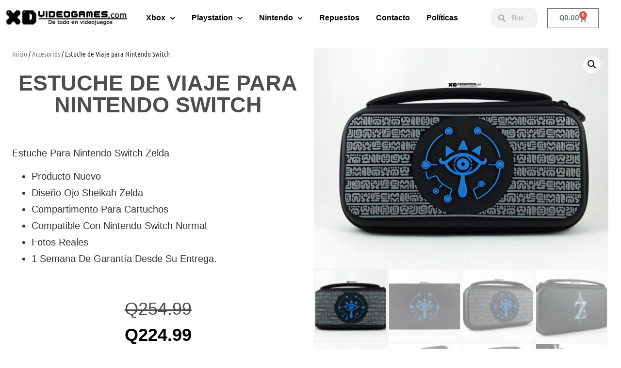

--- FILE ---
content_type: text/html; charset=UTF-8
request_url: https://xdvideogames.com/producto/estuche-de-viaje-para-nintendo-switch-4/
body_size: 17282
content:
<!doctype html>
<html lang="es">
<head>
	<meta charset="UTF-8">
	<meta name="viewport" content="width=device-width, initial-scale=1">
	<link rel="profile" href="https://gmpg.org/xfn/11">
	<title>Estuche de Viaje para Nintendo Switch &#8211; XDvideogames</title>
<meta name='robots' content='max-image-preview:large' />
<link rel="alternate" type="application/rss+xml" title="XDvideogames &raquo; Feed" href="https://xdvideogames.com/feed/" />
<link rel="alternate" type="application/rss+xml" title="XDvideogames &raquo; Feed de los comentarios" href="https://xdvideogames.com/comments/feed/" />
<link rel="alternate" title="oEmbed (JSON)" type="application/json+oembed" href="https://xdvideogames.com/wp-json/oembed/1.0/embed?url=https%3A%2F%2Fxdvideogames.com%2Fproducto%2Festuche-de-viaje-para-nintendo-switch-4%2F" />
<link rel="alternate" title="oEmbed (XML)" type="text/xml+oembed" href="https://xdvideogames.com/wp-json/oembed/1.0/embed?url=https%3A%2F%2Fxdvideogames.com%2Fproducto%2Festuche-de-viaje-para-nintendo-switch-4%2F&#038;format=xml" />
<style id='wp-img-auto-sizes-contain-inline-css'>
img:is([sizes=auto i],[sizes^="auto," i]){contain-intrinsic-size:3000px 1500px}
/*# sourceURL=wp-img-auto-sizes-contain-inline-css */
</style>
<style id='wp-emoji-styles-inline-css'>

	img.wp-smiley, img.emoji {
		display: inline !important;
		border: none !important;
		box-shadow: none !important;
		height: 1em !important;
		width: 1em !important;
		margin: 0 0.07em !important;
		vertical-align: -0.1em !important;
		background: none !important;
		padding: 0 !important;
	}
/*# sourceURL=wp-emoji-styles-inline-css */
</style>
<link rel='stylesheet' id='wp-block-library-css' href='https://xdvideogames.com/wp-includes/css/dist/block-library/style.min.css?ver=6.9' media='all' />
<style id='global-styles-inline-css'>
:root{--wp--preset--aspect-ratio--square: 1;--wp--preset--aspect-ratio--4-3: 4/3;--wp--preset--aspect-ratio--3-4: 3/4;--wp--preset--aspect-ratio--3-2: 3/2;--wp--preset--aspect-ratio--2-3: 2/3;--wp--preset--aspect-ratio--16-9: 16/9;--wp--preset--aspect-ratio--9-16: 9/16;--wp--preset--color--black: #000000;--wp--preset--color--cyan-bluish-gray: #abb8c3;--wp--preset--color--white: #ffffff;--wp--preset--color--pale-pink: #f78da7;--wp--preset--color--vivid-red: #cf2e2e;--wp--preset--color--luminous-vivid-orange: #ff6900;--wp--preset--color--luminous-vivid-amber: #fcb900;--wp--preset--color--light-green-cyan: #7bdcb5;--wp--preset--color--vivid-green-cyan: #00d084;--wp--preset--color--pale-cyan-blue: #8ed1fc;--wp--preset--color--vivid-cyan-blue: #0693e3;--wp--preset--color--vivid-purple: #9b51e0;--wp--preset--gradient--vivid-cyan-blue-to-vivid-purple: linear-gradient(135deg,rgb(6,147,227) 0%,rgb(155,81,224) 100%);--wp--preset--gradient--light-green-cyan-to-vivid-green-cyan: linear-gradient(135deg,rgb(122,220,180) 0%,rgb(0,208,130) 100%);--wp--preset--gradient--luminous-vivid-amber-to-luminous-vivid-orange: linear-gradient(135deg,rgb(252,185,0) 0%,rgb(255,105,0) 100%);--wp--preset--gradient--luminous-vivid-orange-to-vivid-red: linear-gradient(135deg,rgb(255,105,0) 0%,rgb(207,46,46) 100%);--wp--preset--gradient--very-light-gray-to-cyan-bluish-gray: linear-gradient(135deg,rgb(238,238,238) 0%,rgb(169,184,195) 100%);--wp--preset--gradient--cool-to-warm-spectrum: linear-gradient(135deg,rgb(74,234,220) 0%,rgb(151,120,209) 20%,rgb(207,42,186) 40%,rgb(238,44,130) 60%,rgb(251,105,98) 80%,rgb(254,248,76) 100%);--wp--preset--gradient--blush-light-purple: linear-gradient(135deg,rgb(255,206,236) 0%,rgb(152,150,240) 100%);--wp--preset--gradient--blush-bordeaux: linear-gradient(135deg,rgb(254,205,165) 0%,rgb(254,45,45) 50%,rgb(107,0,62) 100%);--wp--preset--gradient--luminous-dusk: linear-gradient(135deg,rgb(255,203,112) 0%,rgb(199,81,192) 50%,rgb(65,88,208) 100%);--wp--preset--gradient--pale-ocean: linear-gradient(135deg,rgb(255,245,203) 0%,rgb(182,227,212) 50%,rgb(51,167,181) 100%);--wp--preset--gradient--electric-grass: linear-gradient(135deg,rgb(202,248,128) 0%,rgb(113,206,126) 100%);--wp--preset--gradient--midnight: linear-gradient(135deg,rgb(2,3,129) 0%,rgb(40,116,252) 100%);--wp--preset--font-size--small: 13px;--wp--preset--font-size--medium: 20px;--wp--preset--font-size--large: 36px;--wp--preset--font-size--x-large: 42px;--wp--preset--spacing--20: 0.44rem;--wp--preset--spacing--30: 0.67rem;--wp--preset--spacing--40: 1rem;--wp--preset--spacing--50: 1.5rem;--wp--preset--spacing--60: 2.25rem;--wp--preset--spacing--70: 3.38rem;--wp--preset--spacing--80: 5.06rem;--wp--preset--shadow--natural: 6px 6px 9px rgba(0, 0, 0, 0.2);--wp--preset--shadow--deep: 12px 12px 50px rgba(0, 0, 0, 0.4);--wp--preset--shadow--sharp: 6px 6px 0px rgba(0, 0, 0, 0.2);--wp--preset--shadow--outlined: 6px 6px 0px -3px rgb(255, 255, 255), 6px 6px rgb(0, 0, 0);--wp--preset--shadow--crisp: 6px 6px 0px rgb(0, 0, 0);}:root { --wp--style--global--content-size: 800px;--wp--style--global--wide-size: 1200px; }:where(body) { margin: 0; }.wp-site-blocks > .alignleft { float: left; margin-right: 2em; }.wp-site-blocks > .alignright { float: right; margin-left: 2em; }.wp-site-blocks > .aligncenter { justify-content: center; margin-left: auto; margin-right: auto; }:where(.wp-site-blocks) > * { margin-block-start: 24px; margin-block-end: 0; }:where(.wp-site-blocks) > :first-child { margin-block-start: 0; }:where(.wp-site-blocks) > :last-child { margin-block-end: 0; }:root { --wp--style--block-gap: 24px; }:root :where(.is-layout-flow) > :first-child{margin-block-start: 0;}:root :where(.is-layout-flow) > :last-child{margin-block-end: 0;}:root :where(.is-layout-flow) > *{margin-block-start: 24px;margin-block-end: 0;}:root :where(.is-layout-constrained) > :first-child{margin-block-start: 0;}:root :where(.is-layout-constrained) > :last-child{margin-block-end: 0;}:root :where(.is-layout-constrained) > *{margin-block-start: 24px;margin-block-end: 0;}:root :where(.is-layout-flex){gap: 24px;}:root :where(.is-layout-grid){gap: 24px;}.is-layout-flow > .alignleft{float: left;margin-inline-start: 0;margin-inline-end: 2em;}.is-layout-flow > .alignright{float: right;margin-inline-start: 2em;margin-inline-end: 0;}.is-layout-flow > .aligncenter{margin-left: auto !important;margin-right: auto !important;}.is-layout-constrained > .alignleft{float: left;margin-inline-start: 0;margin-inline-end: 2em;}.is-layout-constrained > .alignright{float: right;margin-inline-start: 2em;margin-inline-end: 0;}.is-layout-constrained > .aligncenter{margin-left: auto !important;margin-right: auto !important;}.is-layout-constrained > :where(:not(.alignleft):not(.alignright):not(.alignfull)){max-width: var(--wp--style--global--content-size);margin-left: auto !important;margin-right: auto !important;}.is-layout-constrained > .alignwide{max-width: var(--wp--style--global--wide-size);}body .is-layout-flex{display: flex;}.is-layout-flex{flex-wrap: wrap;align-items: center;}.is-layout-flex > :is(*, div){margin: 0;}body .is-layout-grid{display: grid;}.is-layout-grid > :is(*, div){margin: 0;}body{padding-top: 0px;padding-right: 0px;padding-bottom: 0px;padding-left: 0px;}a:where(:not(.wp-element-button)){text-decoration: underline;}:root :where(.wp-element-button, .wp-block-button__link){background-color: #32373c;border-width: 0;color: #fff;font-family: inherit;font-size: inherit;font-style: inherit;font-weight: inherit;letter-spacing: inherit;line-height: inherit;padding-top: calc(0.667em + 2px);padding-right: calc(1.333em + 2px);padding-bottom: calc(0.667em + 2px);padding-left: calc(1.333em + 2px);text-decoration: none;text-transform: inherit;}.has-black-color{color: var(--wp--preset--color--black) !important;}.has-cyan-bluish-gray-color{color: var(--wp--preset--color--cyan-bluish-gray) !important;}.has-white-color{color: var(--wp--preset--color--white) !important;}.has-pale-pink-color{color: var(--wp--preset--color--pale-pink) !important;}.has-vivid-red-color{color: var(--wp--preset--color--vivid-red) !important;}.has-luminous-vivid-orange-color{color: var(--wp--preset--color--luminous-vivid-orange) !important;}.has-luminous-vivid-amber-color{color: var(--wp--preset--color--luminous-vivid-amber) !important;}.has-light-green-cyan-color{color: var(--wp--preset--color--light-green-cyan) !important;}.has-vivid-green-cyan-color{color: var(--wp--preset--color--vivid-green-cyan) !important;}.has-pale-cyan-blue-color{color: var(--wp--preset--color--pale-cyan-blue) !important;}.has-vivid-cyan-blue-color{color: var(--wp--preset--color--vivid-cyan-blue) !important;}.has-vivid-purple-color{color: var(--wp--preset--color--vivid-purple) !important;}.has-black-background-color{background-color: var(--wp--preset--color--black) !important;}.has-cyan-bluish-gray-background-color{background-color: var(--wp--preset--color--cyan-bluish-gray) !important;}.has-white-background-color{background-color: var(--wp--preset--color--white) !important;}.has-pale-pink-background-color{background-color: var(--wp--preset--color--pale-pink) !important;}.has-vivid-red-background-color{background-color: var(--wp--preset--color--vivid-red) !important;}.has-luminous-vivid-orange-background-color{background-color: var(--wp--preset--color--luminous-vivid-orange) !important;}.has-luminous-vivid-amber-background-color{background-color: var(--wp--preset--color--luminous-vivid-amber) !important;}.has-light-green-cyan-background-color{background-color: var(--wp--preset--color--light-green-cyan) !important;}.has-vivid-green-cyan-background-color{background-color: var(--wp--preset--color--vivid-green-cyan) !important;}.has-pale-cyan-blue-background-color{background-color: var(--wp--preset--color--pale-cyan-blue) !important;}.has-vivid-cyan-blue-background-color{background-color: var(--wp--preset--color--vivid-cyan-blue) !important;}.has-vivid-purple-background-color{background-color: var(--wp--preset--color--vivid-purple) !important;}.has-black-border-color{border-color: var(--wp--preset--color--black) !important;}.has-cyan-bluish-gray-border-color{border-color: var(--wp--preset--color--cyan-bluish-gray) !important;}.has-white-border-color{border-color: var(--wp--preset--color--white) !important;}.has-pale-pink-border-color{border-color: var(--wp--preset--color--pale-pink) !important;}.has-vivid-red-border-color{border-color: var(--wp--preset--color--vivid-red) !important;}.has-luminous-vivid-orange-border-color{border-color: var(--wp--preset--color--luminous-vivid-orange) !important;}.has-luminous-vivid-amber-border-color{border-color: var(--wp--preset--color--luminous-vivid-amber) !important;}.has-light-green-cyan-border-color{border-color: var(--wp--preset--color--light-green-cyan) !important;}.has-vivid-green-cyan-border-color{border-color: var(--wp--preset--color--vivid-green-cyan) !important;}.has-pale-cyan-blue-border-color{border-color: var(--wp--preset--color--pale-cyan-blue) !important;}.has-vivid-cyan-blue-border-color{border-color: var(--wp--preset--color--vivid-cyan-blue) !important;}.has-vivid-purple-border-color{border-color: var(--wp--preset--color--vivid-purple) !important;}.has-vivid-cyan-blue-to-vivid-purple-gradient-background{background: var(--wp--preset--gradient--vivid-cyan-blue-to-vivid-purple) !important;}.has-light-green-cyan-to-vivid-green-cyan-gradient-background{background: var(--wp--preset--gradient--light-green-cyan-to-vivid-green-cyan) !important;}.has-luminous-vivid-amber-to-luminous-vivid-orange-gradient-background{background: var(--wp--preset--gradient--luminous-vivid-amber-to-luminous-vivid-orange) !important;}.has-luminous-vivid-orange-to-vivid-red-gradient-background{background: var(--wp--preset--gradient--luminous-vivid-orange-to-vivid-red) !important;}.has-very-light-gray-to-cyan-bluish-gray-gradient-background{background: var(--wp--preset--gradient--very-light-gray-to-cyan-bluish-gray) !important;}.has-cool-to-warm-spectrum-gradient-background{background: var(--wp--preset--gradient--cool-to-warm-spectrum) !important;}.has-blush-light-purple-gradient-background{background: var(--wp--preset--gradient--blush-light-purple) !important;}.has-blush-bordeaux-gradient-background{background: var(--wp--preset--gradient--blush-bordeaux) !important;}.has-luminous-dusk-gradient-background{background: var(--wp--preset--gradient--luminous-dusk) !important;}.has-pale-ocean-gradient-background{background: var(--wp--preset--gradient--pale-ocean) !important;}.has-electric-grass-gradient-background{background: var(--wp--preset--gradient--electric-grass) !important;}.has-midnight-gradient-background{background: var(--wp--preset--gradient--midnight) !important;}.has-small-font-size{font-size: var(--wp--preset--font-size--small) !important;}.has-medium-font-size{font-size: var(--wp--preset--font-size--medium) !important;}.has-large-font-size{font-size: var(--wp--preset--font-size--large) !important;}.has-x-large-font-size{font-size: var(--wp--preset--font-size--x-large) !important;}
:root :where(.wp-block-pullquote){font-size: 1.5em;line-height: 1.6;}
/*# sourceURL=global-styles-inline-css */
</style>
<link rel='stylesheet' id='photoswipe-css' href='https://xdvideogames.com/wp-content/plugins/woocommerce/assets/css/photoswipe/photoswipe.min.css?ver=10.4.3' media='all' />
<link rel='stylesheet' id='photoswipe-default-skin-css' href='https://xdvideogames.com/wp-content/plugins/woocommerce/assets/css/photoswipe/default-skin/default-skin.min.css?ver=10.4.3' media='all' />
<link rel='stylesheet' id='woocommerce-layout-css' href='https://xdvideogames.com/wp-content/plugins/woocommerce/assets/css/woocommerce-layout.css?ver=10.4.3' media='all' />
<link rel='stylesheet' id='woocommerce-smallscreen-css' href='https://xdvideogames.com/wp-content/plugins/woocommerce/assets/css/woocommerce-smallscreen.css?ver=10.4.3' media='only screen and (max-width: 768px)' />
<link rel='stylesheet' id='woocommerce-general-css' href='https://xdvideogames.com/wp-content/plugins/woocommerce/assets/css/woocommerce.css?ver=10.4.3' media='all' />
<style id='woocommerce-inline-inline-css'>
.woocommerce form .form-row .required { visibility: visible; }
/*# sourceURL=woocommerce-inline-inline-css */
</style>
<link rel='stylesheet' id='hello-elementor-css' href='https://xdvideogames.com/wp-content/themes/hello-elementor/assets/css/reset.css?ver=3.4.5' media='all' />
<link rel='stylesheet' id='hello-elementor-theme-style-css' href='https://xdvideogames.com/wp-content/themes/hello-elementor/assets/css/theme.css?ver=3.4.5' media='all' />
<link rel='stylesheet' id='hello-elementor-header-footer-css' href='https://xdvideogames.com/wp-content/themes/hello-elementor/assets/css/header-footer.css?ver=3.4.5' media='all' />
<link rel='stylesheet' id='e-animation-fadeIn-css' href='https://xdvideogames.com/wp-content/plugins/elementor/assets/lib/animations/styles/fadeIn.min.css?ver=3.34.0' media='all' />
<link rel='stylesheet' id='elementor-frontend-css' href='https://xdvideogames.com/wp-content/plugins/elementor/assets/css/frontend.min.css?ver=3.34.0' media='all' />
<link rel='stylesheet' id='widget-image-css' href='https://xdvideogames.com/wp-content/plugins/elementor/assets/css/widget-image.min.css?ver=3.34.0' media='all' />
<link rel='stylesheet' id='e-animation-fadeInDown-css' href='https://xdvideogames.com/wp-content/plugins/elementor/assets/lib/animations/styles/fadeInDown.min.css?ver=3.34.0' media='all' />
<link rel='stylesheet' id='widget-nav-menu-css' href='https://xdvideogames.com/wp-content/plugins/elementor-pro/assets/css/widget-nav-menu.min.css?ver=3.34.0' media='all' />
<link rel='stylesheet' id='widget-search-form-css' href='https://xdvideogames.com/wp-content/plugins/elementor-pro/assets/css/widget-search-form.min.css?ver=3.34.0' media='all' />
<link rel='stylesheet' id='elementor-icons-shared-0-css' href='https://xdvideogames.com/wp-content/plugins/elementor/assets/lib/font-awesome/css/fontawesome.min.css?ver=5.15.3' media='all' />
<link rel='stylesheet' id='elementor-icons-fa-solid-css' href='https://xdvideogames.com/wp-content/plugins/elementor/assets/lib/font-awesome/css/solid.min.css?ver=5.15.3' media='all' />
<link rel='stylesheet' id='widget-woocommerce-menu-cart-css' href='https://xdvideogames.com/wp-content/plugins/elementor-pro/assets/css/widget-woocommerce-menu-cart.min.css?ver=3.34.0' media='all' />
<link rel='stylesheet' id='e-sticky-css' href='https://xdvideogames.com/wp-content/plugins/elementor-pro/assets/css/modules/sticky.min.css?ver=3.34.0' media='all' />
<link rel='stylesheet' id='widget-social-icons-css' href='https://xdvideogames.com/wp-content/plugins/elementor/assets/css/widget-social-icons.min.css?ver=3.34.0' media='all' />
<link rel='stylesheet' id='e-apple-webkit-css' href='https://xdvideogames.com/wp-content/plugins/elementor/assets/css/conditionals/apple-webkit.min.css?ver=3.34.0' media='all' />
<link rel='stylesheet' id='widget-heading-css' href='https://xdvideogames.com/wp-content/plugins/elementor/assets/css/widget-heading.min.css?ver=3.34.0' media='all' />
<link rel='stylesheet' id='widget-woocommerce-product-price-css' href='https://xdvideogames.com/wp-content/plugins/elementor-pro/assets/css/widget-woocommerce-product-price.min.css?ver=3.34.0' media='all' />
<link rel='stylesheet' id='widget-woocommerce-product-add-to-cart-css' href='https://xdvideogames.com/wp-content/plugins/elementor-pro/assets/css/widget-woocommerce-product-add-to-cart.min.css?ver=3.34.0' media='all' />
<link rel='stylesheet' id='e-animation-shrink-css' href='https://xdvideogames.com/wp-content/plugins/elementor/assets/lib/animations/styles/e-animation-shrink.min.css?ver=3.34.0' media='all' />
<link rel='stylesheet' id='widget-woocommerce-product-images-css' href='https://xdvideogames.com/wp-content/plugins/elementor-pro/assets/css/widget-woocommerce-product-images.min.css?ver=3.34.0' media='all' />
<link rel='stylesheet' id='widget-woocommerce-products-css' href='https://xdvideogames.com/wp-content/plugins/elementor-pro/assets/css/widget-woocommerce-products.min.css?ver=3.34.0' media='all' />
<link rel='stylesheet' id='widget-woocommerce-product-data-tabs-css' href='https://xdvideogames.com/wp-content/plugins/elementor-pro/assets/css/widget-woocommerce-product-data-tabs.min.css?ver=3.34.0' media='all' />
<link rel='stylesheet' id='elementor-icons-css' href='https://xdvideogames.com/wp-content/plugins/elementor/assets/lib/eicons/css/elementor-icons.min.css?ver=5.45.0' media='all' />
<link rel='stylesheet' id='elementor-post-13-css' href='https://xdvideogames.com/wp-content/uploads/elementor/css/post-13.css?ver=1768939232' media='all' />
<link rel='stylesheet' id='elementor-post-33-css' href='https://xdvideogames.com/wp-content/uploads/elementor/css/post-33.css?ver=1768939232' media='all' />
<link rel='stylesheet' id='elementor-post-35-css' href='https://xdvideogames.com/wp-content/uploads/elementor/css/post-35.css?ver=1768939232' media='all' />
<link rel='stylesheet' id='elementor-post-611-css' href='https://xdvideogames.com/wp-content/uploads/elementor/css/post-611.css?ver=1768939250' media='all' />
<link rel='stylesheet' id='loftloader-lite-animation-css' href='https://xdvideogames.com/wp-content/plugins/loftloader/assets/css/loftloader.min.css?ver=2025121501' media='all' />
<link rel='stylesheet' id='elementor-gf-local-roboto-css' href='https://xdvideogames.com/wp-content/uploads/elementor/google-fonts/css/roboto.css?ver=1743688665' media='all' />
<link rel='stylesheet' id='elementor-gf-local-robotoslab-css' href='https://xdvideogames.com/wp-content/uploads/elementor/google-fonts/css/robotoslab.css?ver=1743688666' media='all' />
<link rel='stylesheet' id='elementor-gf-local-ubuntucondensed-css' href='https://xdvideogames.com/wp-content/uploads/elementor/google-fonts/css/ubuntucondensed.css?ver=1743688666' media='all' />
<link rel='stylesheet' id='elementor-gf-local-abel-css' href='https://xdvideogames.com/wp-content/uploads/elementor/google-fonts/css/abel.css?ver=1743688666' media='all' />
<link rel='stylesheet' id='elementor-icons-fa-brands-css' href='https://xdvideogames.com/wp-content/plugins/elementor/assets/lib/font-awesome/css/brands.min.css?ver=5.15.3' media='all' />
<script src="https://xdvideogames.com/wp-includes/js/jquery/jquery.min.js?ver=3.7.1" id="jquery-core-js"></script>
<script src="https://xdvideogames.com/wp-includes/js/jquery/jquery-migrate.min.js?ver=3.4.1" id="jquery-migrate-js"></script>
<script src="https://xdvideogames.com/wp-content/plugins/woocommerce/assets/js/jquery-blockui/jquery.blockUI.min.js?ver=2.7.0-wc.10.4.3" id="wc-jquery-blockui-js" defer data-wp-strategy="defer"></script>
<script id="wc-add-to-cart-js-extra">
var wc_add_to_cart_params = {"ajax_url":"/wp-admin/admin-ajax.php","wc_ajax_url":"/?wc-ajax=%%endpoint%%","i18n_view_cart":"Ver carrito","cart_url":"https://xdvideogames.com/carrito/","is_cart":"","cart_redirect_after_add":"no"};
//# sourceURL=wc-add-to-cart-js-extra
</script>
<script src="https://xdvideogames.com/wp-content/plugins/woocommerce/assets/js/frontend/add-to-cart.min.js?ver=10.4.3" id="wc-add-to-cart-js" defer data-wp-strategy="defer"></script>
<script src="https://xdvideogames.com/wp-content/plugins/woocommerce/assets/js/zoom/jquery.zoom.min.js?ver=1.7.21-wc.10.4.3" id="wc-zoom-js" defer data-wp-strategy="defer"></script>
<script src="https://xdvideogames.com/wp-content/plugins/woocommerce/assets/js/flexslider/jquery.flexslider.min.js?ver=2.7.2-wc.10.4.3" id="wc-flexslider-js" defer data-wp-strategy="defer"></script>
<script src="https://xdvideogames.com/wp-content/plugins/woocommerce/assets/js/photoswipe/photoswipe.min.js?ver=4.1.1-wc.10.4.3" id="wc-photoswipe-js" defer data-wp-strategy="defer"></script>
<script src="https://xdvideogames.com/wp-content/plugins/woocommerce/assets/js/photoswipe/photoswipe-ui-default.min.js?ver=4.1.1-wc.10.4.3" id="wc-photoswipe-ui-default-js" defer data-wp-strategy="defer"></script>
<script id="wc-single-product-js-extra">
var wc_single_product_params = {"i18n_required_rating_text":"Por favor elige una puntuaci\u00f3n","i18n_rating_options":["1 de 5 estrellas","2 de 5 estrellas","3 de 5 estrellas","4 de 5 estrellas","5 de 5 estrellas"],"i18n_product_gallery_trigger_text":"Ver galer\u00eda de im\u00e1genes a pantalla completa","review_rating_required":"yes","flexslider":{"rtl":false,"animation":"slide","smoothHeight":true,"directionNav":false,"controlNav":"thumbnails","slideshow":false,"animationSpeed":500,"animationLoop":false,"allowOneSlide":false},"zoom_enabled":"1","zoom_options":[],"photoswipe_enabled":"1","photoswipe_options":{"shareEl":false,"closeOnScroll":false,"history":false,"hideAnimationDuration":0,"showAnimationDuration":0},"flexslider_enabled":"1"};
//# sourceURL=wc-single-product-js-extra
</script>
<script src="https://xdvideogames.com/wp-content/plugins/woocommerce/assets/js/frontend/single-product.min.js?ver=10.4.3" id="wc-single-product-js" defer data-wp-strategy="defer"></script>
<script src="https://xdvideogames.com/wp-content/plugins/woocommerce/assets/js/js-cookie/js.cookie.min.js?ver=2.1.4-wc.10.4.3" id="wc-js-cookie-js" defer data-wp-strategy="defer"></script>
<script id="woocommerce-js-extra">
var woocommerce_params = {"ajax_url":"/wp-admin/admin-ajax.php","wc_ajax_url":"/?wc-ajax=%%endpoint%%","i18n_password_show":"Mostrar contrase\u00f1a","i18n_password_hide":"Ocultar contrase\u00f1a"};
//# sourceURL=woocommerce-js-extra
</script>
<script src="https://xdvideogames.com/wp-content/plugins/woocommerce/assets/js/frontend/woocommerce.min.js?ver=10.4.3" id="woocommerce-js" defer data-wp-strategy="defer"></script>
<script id="kk-script-js-extra">
var fetchCartItems = {"ajax_url":"https://xdvideogames.com/wp-admin/admin-ajax.php","action":"kk_wc_fetchcartitems","nonce":"75360552d3","currency":"GTQ"};
//# sourceURL=kk-script-js-extra
</script>
<script src="https://xdvideogames.com/wp-content/plugins/kliken-marketing-for-google/assets/kk-script.js?ver=6.9" id="kk-script-js"></script>
<link rel="https://api.w.org/" href="https://xdvideogames.com/wp-json/" /><link rel="alternate" title="JSON" type="application/json" href="https://xdvideogames.com/wp-json/wp/v2/product/1278" /><link rel="EditURI" type="application/rsd+xml" title="RSD" href="https://xdvideogames.com/xmlrpc.php?rsd" />
<meta name="generator" content="WordPress 6.9" />
<meta name="generator" content="WooCommerce 10.4.3" />
<link rel="canonical" href="https://xdvideogames.com/producto/estuche-de-viaje-para-nintendo-switch-4/" />
<link rel='shortlink' href='https://xdvideogames.com/?p=1278' />

<script type="text/javascript">
	var swPostRegister = function() {
		sw.track('ViewContent',
			{
				content_type: 'product',
				content_ids: ["1278"],
				content_name: "Estuche de Viaje para Nintendo Switch",
				content_category: "26,27"
			}
		);

		sw.gEvent('view_item',
			{
				items: [
					{
						"id": "1278",
						"name": "Estuche de Viaje para Nintendo Switch",
						"category": "26,27",
						"google_business_vertical": "retail"
					}
				]
			}
		);

		sw.gEvent('page_view',
			{
				"ecomm_prodid": "1278"
			}
		);

		sw.register_product_view(
			{
				"id": "1278",
				"category": "26,27"
			}
		);
	};
</script>

<script type="text/javascript">
	var _swaMa=["1043168749"];"undefined"==typeof sw&&!function(e,s,a){function t(){for(;o[0]&&"loaded"==o[0][d];)i=o.shift(),i[w]=!c.parentNode.insertBefore(i,c)}for(var r,n,i,o=[],c=e.scripts[0],w="onreadystatechange",d="readyState";r=a.shift();)n=e.createElement(s),"async"in c?(n.async=!1,e.head.appendChild(n)):c[d]?(o.push(n),n[w]=t):e.write("<"+s+' src="'+r+'" defer></'+s+">"),n.src=r}(document,"script",["//analytics.sitewit.com/v3/"+_swaMa[0]+"/sw.js"]);
</script>
<!-- Google site verification - Google for WooCommerce -->
<meta name="google-site-verification" content="s85DtD9RFSXJmdJxz0f9lYjhseo1iTGHldL7vhGbBRE" />
<meta name="description" content="Estuche para Nintendo Switch Zelda

 	Producto Nuevo
 	Diseño Ojo Sheikah Zelda
 	Compartimento para cartuchos
 	Compatible con Nintendo Switch normal
 	Fotos reales
 	1 Semana de garantía desde su entrega.">
	<noscript><style>.woocommerce-product-gallery{ opacity: 1 !important; }</style></noscript>
	<meta name="generator" content="Elementor 3.34.0; features: additional_custom_breakpoints; settings: css_print_method-external, google_font-enabled, font_display-auto">
			<style>
				.e-con.e-parent:nth-of-type(n+4):not(.e-lazyloaded):not(.e-no-lazyload),
				.e-con.e-parent:nth-of-type(n+4):not(.e-lazyloaded):not(.e-no-lazyload) * {
					background-image: none !important;
				}
				@media screen and (max-height: 1024px) {
					.e-con.e-parent:nth-of-type(n+3):not(.e-lazyloaded):not(.e-no-lazyload),
					.e-con.e-parent:nth-of-type(n+3):not(.e-lazyloaded):not(.e-no-lazyload) * {
						background-image: none !important;
					}
				}
				@media screen and (max-height: 640px) {
					.e-con.e-parent:nth-of-type(n+2):not(.e-lazyloaded):not(.e-no-lazyload),
					.e-con.e-parent:nth-of-type(n+2):not(.e-lazyloaded):not(.e-no-lazyload) * {
						background-image: none !important;
					}
				}
			</style>
			<link rel="icon" href="https://xdvideogames.com/wp-content/uploads/2021/03/cropped-icono-sitio-web-32x32.png" sizes="32x32" />
<link rel="icon" href="https://xdvideogames.com/wp-content/uploads/2021/03/cropped-icono-sitio-web-192x192.png" sizes="192x192" />
<link rel="apple-touch-icon" href="https://xdvideogames.com/wp-content/uploads/2021/03/cropped-icono-sitio-web-180x180.png" />
<meta name="msapplication-TileImage" content="https://xdvideogames.com/wp-content/uploads/2021/03/cropped-icono-sitio-web-270x270.png" />
<style id="loftloader-lite-custom-bg-color">#loftloader-wrapper .loader-section {
	background: #ffffff;
}
</style><style id="loftloader-lite-custom-bg-opacity">#loftloader-wrapper .loader-section {
	opacity: 1;
}
</style><style id="loftloader-lite-custom-loader">#loftloader-wrapper.pl-frame #loader {
	color: #000000;
}
</style></head>
<body class="wp-singular product-template-default single single-product postid-1278 wp-custom-logo wp-embed-responsive wp-theme-hello-elementor theme-hello-elementor woocommerce woocommerce-page woocommerce-no-js hello-elementor-default loftloader-lite-enabled elementor-default elementor-template-full-width elementor-kit-13 elementor-page-611"><div id="loftloader-wrapper" class="pl-frame" data-show-close-time="20000" data-max-load-time="0"><div class="loader-section section-left"></div><div class="loader-section section-right"></div><div class="loader-inner"><div id="loader"><img width="2000" height="800" data-no-lazy="1" class="skip-lazy" alt="loader image" src="https://xdvideogames.com/wp-content/uploads/2021/03/2loading-1.png"><span></span></div></div><div class="loader-close-button" style="display: none;"><span class="screen-reader-text">Close</span></div></div>


<a class="skip-link screen-reader-text" href="#content">Ir al contenido</a>

		<header data-elementor-type="header" data-elementor-id="33" class="elementor elementor-33 elementor-location-header" data-elementor-post-type="elementor_library">
					<section class="elementor-section elementor-top-section elementor-element elementor-element-3839a2f elementor-section-content-middle elementor-section-boxed elementor-section-height-default elementor-section-height-default" data-id="3839a2f" data-element_type="section" data-settings="{&quot;background_background&quot;:&quot;classic&quot;,&quot;sticky&quot;:&quot;top&quot;,&quot;sticky_on&quot;:[&quot;desktop&quot;,&quot;tablet&quot;,&quot;mobile&quot;],&quot;sticky_offset&quot;:0,&quot;sticky_effects_offset&quot;:0,&quot;sticky_anchor_link_offset&quot;:0}">
						<div class="elementor-container elementor-column-gap-default">
					<div class="elementor-column elementor-col-25 elementor-top-column elementor-element elementor-element-88e46bd" data-id="88e46bd" data-element_type="column">
			<div class="elementor-widget-wrap elementor-element-populated">
						<div class="elementor-element elementor-element-f164088 elementor-invisible elementor-widget elementor-widget-image" data-id="f164088" data-element_type="widget" data-settings="{&quot;_animation&quot;:&quot;fadeIn&quot;}" data-widget_type="image.default">
				<div class="elementor-widget-container">
																<a href="https://xdvideogames.com/">
							<img width="300" height="42" src="https://xdvideogames.com/wp-content/uploads/2021/03/logoxdFINAL-300x42.png" class="attachment-medium size-medium wp-image-88" alt="" srcset="https://xdvideogames.com/wp-content/uploads/2021/03/logoxdFINAL-300x42.png 300w, https://xdvideogames.com/wp-content/uploads/2021/03/logoxdFINAL-600x83.png 600w, https://xdvideogames.com/wp-content/uploads/2021/03/logoxdFINAL-1024x142.png 1024w, https://xdvideogames.com/wp-content/uploads/2021/03/logoxdFINAL-768x107.png 768w, https://xdvideogames.com/wp-content/uploads/2021/03/logoxdFINAL-1536x214.png 1536w, https://xdvideogames.com/wp-content/uploads/2021/03/logoxdFINAL-2048x285.png 2048w" sizes="(max-width: 300px) 100vw, 300px" />								</a>
															</div>
				</div>
					</div>
		</div>
				<div class="elementor-column elementor-col-25 elementor-top-column elementor-element elementor-element-b4771b9" data-id="b4771b9" data-element_type="column">
			<div class="elementor-widget-wrap elementor-element-populated">
						<div class="elementor-element elementor-element-4940201 animated-fast elementor-nav-menu__text-align-center elementor-nav-menu__align-start elementor-nav-menu--stretch elementor-nav-menu--dropdown-tablet elementor-nav-menu--toggle elementor-nav-menu--burger elementor-invisible elementor-widget elementor-widget-nav-menu" data-id="4940201" data-element_type="widget" data-settings="{&quot;_animation&quot;:&quot;fadeInDown&quot;,&quot;full_width&quot;:&quot;stretch&quot;,&quot;submenu_icon&quot;:{&quot;value&quot;:&quot;&lt;i class=\&quot;fas fa-chevron-down\&quot; aria-hidden=\&quot;true\&quot;&gt;&lt;\/i&gt;&quot;,&quot;library&quot;:&quot;fa-solid&quot;},&quot;layout&quot;:&quot;horizontal&quot;,&quot;toggle&quot;:&quot;burger&quot;}" data-widget_type="nav-menu.default">
				<div class="elementor-widget-container">
								<nav aria-label="Menu" class="elementor-nav-menu--main elementor-nav-menu__container elementor-nav-menu--layout-horizontal e--pointer-background e--animation-sweep-down">
				<ul id="menu-1-4940201" class="elementor-nav-menu"><li class="menu-item menu-item-type-post_type menu-item-object-page menu-item-has-children menu-item-95"><a href="https://xdvideogames.com/elementor-70/" class="elementor-item">Xbox</a>
<ul class="sub-menu elementor-nav-menu--dropdown">
	<li class="menu-item menu-item-type-taxonomy menu-item-object-product_cat menu-item-575"><a href="https://xdvideogames.com/categoria-producto/accxbox/" class="elementor-sub-item">Accesorios</a></li>
	<li class="menu-item menu-item-type-taxonomy menu-item-object-product_cat menu-item-583"><a href="https://xdvideogames.com/categoria-producto/consolasxbox/" class="elementor-sub-item">Consolas</a></li>
	<li class="menu-item menu-item-type-taxonomy menu-item-object-product_cat menu-item-584"><a href="https://xdvideogames.com/categoria-producto/ctrxbox/" class="elementor-sub-item">Controles</a></li>
	<li class="menu-item menu-item-type-taxonomy menu-item-object-category menu-item-has-children menu-item-147"><a href="https://xdvideogames.com/category/uncategorized/" class="elementor-sub-item">Juegos</a>
	<ul class="sub-menu elementor-nav-menu--dropdown">
		<li class="menu-item menu-item-type-taxonomy menu-item-object-product_cat menu-item-586"><a href="https://xdvideogames.com/categoria-producto/juegosxboxone/" class="elementor-sub-item">Juegos xbox one</a></li>
		<li class="menu-item menu-item-type-taxonomy menu-item-object-product_cat menu-item-587"><a href="https://xdvideogames.com/categoria-producto/juegoss-x/" class="elementor-sub-item">Juegos Xbox Series S/X</a></li>
	</ul>
</li>
</ul>
</li>
<li class="menu-item menu-item-type-post_type menu-item-object-page menu-item-has-children menu-item-96"><a href="https://xdvideogames.com/elementor-70/" class="elementor-item">Playstation</a>
<ul class="sub-menu elementor-nav-menu--dropdown">
	<li class="menu-item menu-item-type-taxonomy menu-item-object-product_cat menu-item-568"><a href="https://xdvideogames.com/categoria-producto/accplaysation/" class="elementor-sub-item">Accesorios</a></li>
	<li class="menu-item menu-item-type-taxonomy menu-item-object-product_cat menu-item-593"><a href="https://xdvideogames.com/categoria-producto/consolasplay/" class="elementor-sub-item">Consolas</a></li>
	<li class="menu-item menu-item-type-taxonomy menu-item-object-product_cat menu-item-594"><a href="https://xdvideogames.com/categoria-producto/ctrplaystation/" class="elementor-sub-item">Controles</a></li>
	<li class="menu-item menu-item-type-taxonomy menu-item-object-category menu-item-has-children menu-item-154"><a href="https://xdvideogames.com/category/uncategorized/" class="elementor-sub-item">Juegos</a>
	<ul class="sub-menu elementor-nav-menu--dropdown">
		<li class="menu-item menu-item-type-taxonomy menu-item-object-product_cat menu-item-596"><a href="https://xdvideogames.com/categoria-producto/juegosps4/" class="elementor-sub-item">Juegos ps4</a></li>
		<li class="menu-item menu-item-type-taxonomy menu-item-object-product_cat menu-item-597"><a href="https://xdvideogames.com/categoria-producto/juegosps5/" class="elementor-sub-item">Juegos Ps5</a></li>
	</ul>
</li>
</ul>
</li>
<li class="menu-item menu-item-type-post_type menu-item-object-page menu-item-has-children menu-item-97"><a href="https://xdvideogames.com/elementor-70/" class="elementor-item">Nintendo</a>
<ul class="sub-menu elementor-nav-menu--dropdown">
	<li class="menu-item menu-item-type-taxonomy menu-item-object-product_cat current-product-ancestor current-menu-parent current-product-parent menu-item-598"><a href="https://xdvideogames.com/categoria-producto/accnintendo/" class="elementor-sub-item">Accesorios</a></li>
	<li class="menu-item menu-item-type-taxonomy menu-item-object-product_cat menu-item-599"><a href="https://xdvideogames.com/categoria-producto/consolasnintendo/" class="elementor-sub-item">Consolas</a></li>
	<li class="menu-item menu-item-type-taxonomy menu-item-object-product_cat menu-item-600"><a href="https://xdvideogames.com/categoria-producto/ctrnintendo/" class="elementor-sub-item">Controles</a></li>
	<li class="menu-item menu-item-type-taxonomy menu-item-object-category menu-item-has-children menu-item-161"><a href="https://xdvideogames.com/category/uncategorized/" class="elementor-sub-item">Juegos</a>
	<ul class="sub-menu elementor-nav-menu--dropdown">
		<li class="menu-item menu-item-type-taxonomy menu-item-object-product_cat menu-item-601"><a href="https://xdvideogames.com/categoria-producto/juegosnsw/" class="elementor-sub-item">Juegos Nintendo switch</a></li>
		<li class="menu-item menu-item-type-taxonomy menu-item-object-product_cat menu-item-18975"><a href="https://xdvideogames.com/categoria-producto/juegosnsw2/" class="elementor-sub-item">Juegos Nintendo Switch 2</a></li>
	</ul>
</li>
</ul>
</li>
<li class="menu-item menu-item-type-taxonomy menu-item-object-product_cat menu-item-602"><a href="https://xdvideogames.com/categoria-producto/repuestos/" class="elementor-item">Repuestos</a></li>
<li class="menu-item menu-item-type-post_type menu-item-object-page menu-item-331"><a href="https://xdvideogames.com/contacto/" class="elementor-item">Contacto</a></li>
<li class="menu-item menu-item-type-post_type menu-item-object-page menu-item-674"><a href="https://xdvideogames.com/politicas-de-garantia/" class="elementor-item">Políticas</a></li>
</ul>			</nav>
					<div class="elementor-menu-toggle" role="button" tabindex="0" aria-label="Menu Toggle" aria-expanded="false">
			<i aria-hidden="true" role="presentation" class="elementor-menu-toggle__icon--open eicon-menu-bar"></i><i aria-hidden="true" role="presentation" class="elementor-menu-toggle__icon--close eicon-close"></i>		</div>
					<nav class="elementor-nav-menu--dropdown elementor-nav-menu__container" aria-hidden="true">
				<ul id="menu-2-4940201" class="elementor-nav-menu"><li class="menu-item menu-item-type-post_type menu-item-object-page menu-item-has-children menu-item-95"><a href="https://xdvideogames.com/elementor-70/" class="elementor-item" tabindex="-1">Xbox</a>
<ul class="sub-menu elementor-nav-menu--dropdown">
	<li class="menu-item menu-item-type-taxonomy menu-item-object-product_cat menu-item-575"><a href="https://xdvideogames.com/categoria-producto/accxbox/" class="elementor-sub-item" tabindex="-1">Accesorios</a></li>
	<li class="menu-item menu-item-type-taxonomy menu-item-object-product_cat menu-item-583"><a href="https://xdvideogames.com/categoria-producto/consolasxbox/" class="elementor-sub-item" tabindex="-1">Consolas</a></li>
	<li class="menu-item menu-item-type-taxonomy menu-item-object-product_cat menu-item-584"><a href="https://xdvideogames.com/categoria-producto/ctrxbox/" class="elementor-sub-item" tabindex="-1">Controles</a></li>
	<li class="menu-item menu-item-type-taxonomy menu-item-object-category menu-item-has-children menu-item-147"><a href="https://xdvideogames.com/category/uncategorized/" class="elementor-sub-item" tabindex="-1">Juegos</a>
	<ul class="sub-menu elementor-nav-menu--dropdown">
		<li class="menu-item menu-item-type-taxonomy menu-item-object-product_cat menu-item-586"><a href="https://xdvideogames.com/categoria-producto/juegosxboxone/" class="elementor-sub-item" tabindex="-1">Juegos xbox one</a></li>
		<li class="menu-item menu-item-type-taxonomy menu-item-object-product_cat menu-item-587"><a href="https://xdvideogames.com/categoria-producto/juegoss-x/" class="elementor-sub-item" tabindex="-1">Juegos Xbox Series S/X</a></li>
	</ul>
</li>
</ul>
</li>
<li class="menu-item menu-item-type-post_type menu-item-object-page menu-item-has-children menu-item-96"><a href="https://xdvideogames.com/elementor-70/" class="elementor-item" tabindex="-1">Playstation</a>
<ul class="sub-menu elementor-nav-menu--dropdown">
	<li class="menu-item menu-item-type-taxonomy menu-item-object-product_cat menu-item-568"><a href="https://xdvideogames.com/categoria-producto/accplaysation/" class="elementor-sub-item" tabindex="-1">Accesorios</a></li>
	<li class="menu-item menu-item-type-taxonomy menu-item-object-product_cat menu-item-593"><a href="https://xdvideogames.com/categoria-producto/consolasplay/" class="elementor-sub-item" tabindex="-1">Consolas</a></li>
	<li class="menu-item menu-item-type-taxonomy menu-item-object-product_cat menu-item-594"><a href="https://xdvideogames.com/categoria-producto/ctrplaystation/" class="elementor-sub-item" tabindex="-1">Controles</a></li>
	<li class="menu-item menu-item-type-taxonomy menu-item-object-category menu-item-has-children menu-item-154"><a href="https://xdvideogames.com/category/uncategorized/" class="elementor-sub-item" tabindex="-1">Juegos</a>
	<ul class="sub-menu elementor-nav-menu--dropdown">
		<li class="menu-item menu-item-type-taxonomy menu-item-object-product_cat menu-item-596"><a href="https://xdvideogames.com/categoria-producto/juegosps4/" class="elementor-sub-item" tabindex="-1">Juegos ps4</a></li>
		<li class="menu-item menu-item-type-taxonomy menu-item-object-product_cat menu-item-597"><a href="https://xdvideogames.com/categoria-producto/juegosps5/" class="elementor-sub-item" tabindex="-1">Juegos Ps5</a></li>
	</ul>
</li>
</ul>
</li>
<li class="menu-item menu-item-type-post_type menu-item-object-page menu-item-has-children menu-item-97"><a href="https://xdvideogames.com/elementor-70/" class="elementor-item" tabindex="-1">Nintendo</a>
<ul class="sub-menu elementor-nav-menu--dropdown">
	<li class="menu-item menu-item-type-taxonomy menu-item-object-product_cat current-product-ancestor current-menu-parent current-product-parent menu-item-598"><a href="https://xdvideogames.com/categoria-producto/accnintendo/" class="elementor-sub-item" tabindex="-1">Accesorios</a></li>
	<li class="menu-item menu-item-type-taxonomy menu-item-object-product_cat menu-item-599"><a href="https://xdvideogames.com/categoria-producto/consolasnintendo/" class="elementor-sub-item" tabindex="-1">Consolas</a></li>
	<li class="menu-item menu-item-type-taxonomy menu-item-object-product_cat menu-item-600"><a href="https://xdvideogames.com/categoria-producto/ctrnintendo/" class="elementor-sub-item" tabindex="-1">Controles</a></li>
	<li class="menu-item menu-item-type-taxonomy menu-item-object-category menu-item-has-children menu-item-161"><a href="https://xdvideogames.com/category/uncategorized/" class="elementor-sub-item" tabindex="-1">Juegos</a>
	<ul class="sub-menu elementor-nav-menu--dropdown">
		<li class="menu-item menu-item-type-taxonomy menu-item-object-product_cat menu-item-601"><a href="https://xdvideogames.com/categoria-producto/juegosnsw/" class="elementor-sub-item" tabindex="-1">Juegos Nintendo switch</a></li>
		<li class="menu-item menu-item-type-taxonomy menu-item-object-product_cat menu-item-18975"><a href="https://xdvideogames.com/categoria-producto/juegosnsw2/" class="elementor-sub-item" tabindex="-1">Juegos Nintendo Switch 2</a></li>
	</ul>
</li>
</ul>
</li>
<li class="menu-item menu-item-type-taxonomy menu-item-object-product_cat menu-item-602"><a href="https://xdvideogames.com/categoria-producto/repuestos/" class="elementor-item" tabindex="-1">Repuestos</a></li>
<li class="menu-item menu-item-type-post_type menu-item-object-page menu-item-331"><a href="https://xdvideogames.com/contacto/" class="elementor-item" tabindex="-1">Contacto</a></li>
<li class="menu-item menu-item-type-post_type menu-item-object-page menu-item-674"><a href="https://xdvideogames.com/politicas-de-garantia/" class="elementor-item" tabindex="-1">Políticas</a></li>
</ul>			</nav>
						</div>
				</div>
					</div>
		</div>
				<div class="elementor-column elementor-col-25 elementor-top-column elementor-element elementor-element-e6d9d63" data-id="e6d9d63" data-element_type="column">
			<div class="elementor-widget-wrap elementor-element-populated">
						<div class="elementor-element elementor-element-2eb5ef0 elementor-search-form--skin-minimal elementor-widget__width-auto elementor-widget-tablet__width-inherit elementor-widget elementor-widget-search-form" data-id="2eb5ef0" data-element_type="widget" data-settings="{&quot;skin&quot;:&quot;minimal&quot;}" data-widget_type="search-form.default">
				<div class="elementor-widget-container">
							<search role="search">
			<form class="elementor-search-form" action="https://xdvideogames.com" method="get">
												<div class="elementor-search-form__container">
					<label class="elementor-screen-only" for="elementor-search-form-2eb5ef0">Search</label>

											<div class="elementor-search-form__icon">
							<i aria-hidden="true" class="fas fa-search"></i>							<span class="elementor-screen-only">Search</span>
						</div>
					
					<input id="elementor-search-form-2eb5ef0" placeholder="Buscar..." class="elementor-search-form__input" type="search" name="s" value="">
					
					
									</div>
			</form>
		</search>
						</div>
				</div>
					</div>
		</div>
				<div class="elementor-column elementor-col-25 elementor-top-column elementor-element elementor-element-4e137f0" data-id="4e137f0" data-element_type="column">
			<div class="elementor-widget-wrap elementor-element-populated">
						<div class="elementor-element elementor-element-174af0e toggle-icon--cart-medium elementor-menu-cart--items-indicator-bubble elementor-menu-cart--show-subtotal-yes elementor-menu-cart--cart-type-side-cart elementor-menu-cart--show-remove-button-yes elementor-widget elementor-widget-woocommerce-menu-cart" data-id="174af0e" data-element_type="widget" data-settings="{&quot;cart_type&quot;:&quot;side-cart&quot;,&quot;open_cart&quot;:&quot;click&quot;,&quot;automatically_open_cart&quot;:&quot;no&quot;}" data-widget_type="woocommerce-menu-cart.default">
				<div class="elementor-widget-container">
							<div class="elementor-menu-cart__wrapper">
							<div class="elementor-menu-cart__toggle_wrapper">
					<div class="elementor-menu-cart__container elementor-lightbox" aria-hidden="true">
						<div class="elementor-menu-cart__main" aria-hidden="true">
									<div class="elementor-menu-cart__close-button">
					</div>
									<div class="widget_shopping_cart_content">
															</div>
						</div>
					</div>
							<div class="elementor-menu-cart__toggle elementor-button-wrapper">
			<a id="elementor-menu-cart__toggle_button" href="#" class="elementor-menu-cart__toggle_button elementor-button elementor-size-sm" aria-expanded="false">
				<span class="elementor-button-text"><span class="woocommerce-Price-amount amount"><bdi><span class="woocommerce-Price-currencySymbol">Q</span>0.00</bdi></span></span>
				<span class="elementor-button-icon">
					<span class="elementor-button-icon-qty" data-counter="0">0</span>
					<i class="eicon-cart-medium"></i>					<span class="elementor-screen-only">Cart</span>
				</span>
			</a>
		</div>
						</div>
					</div> <!-- close elementor-menu-cart__wrapper -->
						</div>
				</div>
					</div>
		</div>
					</div>
		</section>
				</header>
		<div class="woocommerce-notices-wrapper"></div>		<div data-elementor-type="product" data-elementor-id="611" class="elementor elementor-611 elementor-location-single post-1278 product type-product status-publish has-post-thumbnail product_cat-accesorios product_cat-accnintendo first outofstock sale shipping-taxable purchasable product-type-simple product" data-elementor-post-type="elementor_library">
					<section class="elementor-section elementor-top-section elementor-element elementor-element-a8b18c8 elementor-section-boxed elementor-section-height-default elementor-section-height-default" data-id="a8b18c8" data-element_type="section">
						<div class="elementor-container elementor-column-gap-default">
					<div class="elementor-column elementor-col-50 elementor-top-column elementor-element elementor-element-8fd4752" data-id="8fd4752" data-element_type="column">
			<div class="elementor-widget-wrap elementor-element-populated">
						<div class="elementor-element elementor-element-6f6bd863 elementor-widget elementor-widget-woocommerce-breadcrumb" data-id="6f6bd863" data-element_type="widget" data-widget_type="woocommerce-breadcrumb.default">
				<div class="elementor-widget-container">
					<nav class="woocommerce-breadcrumb" aria-label="Breadcrumb"><a href="https://xdvideogames.com">Inicio</a>&nbsp;&#47;&nbsp;<a href="https://xdvideogames.com/categoria-producto/accesorios/">Accesorios</a>&nbsp;&#47;&nbsp;Estuche de Viaje para Nintendo Switch</nav>				</div>
				</div>
				<div class="elementor-element elementor-element-345b6422 elementor-widget elementor-widget-woocommerce-product-title elementor-page-title elementor-widget-heading" data-id="345b6422" data-element_type="widget" data-widget_type="woocommerce-product-title.default">
				<div class="elementor-widget-container">
					<h1 class="product_title entry-title elementor-heading-title elementor-size-default">Estuche de Viaje para Nintendo Switch</h1>				</div>
				</div>
				<div class="elementor-element elementor-element-741da9d4 elementor-widget elementor-widget-woocommerce-product-short-description" data-id="741da9d4" data-element_type="widget" data-widget_type="woocommerce-product-short-description.default">
				<div class="elementor-widget-container">
					<div class="woocommerce-product-details__short-description">
	<p>Estuche para Nintendo Switch Zelda</p>
<ul>
<li>Producto Nuevo</li>
<li>Diseño Ojo Sheikah Zelda</li>
<li>Compartimento para cartuchos</li>
<li>Compatible con Nintendo Switch normal</li>
<li>Fotos reales</li>
<li>1 Semana de garantía desde su entrega.</li>
</ul>
</div>
				</div>
				</div>
				<div class="elementor-element elementor-element-10df8ba6 elementor-product-price-block-yes elementor-widget elementor-widget-woocommerce-product-price" data-id="10df8ba6" data-element_type="widget" data-widget_type="woocommerce-product-price.default">
				<div class="elementor-widget-container">
					<p class="price"><del aria-hidden="true"><span class="woocommerce-Price-amount amount"><bdi><span class="woocommerce-Price-currencySymbol">Q</span>254.99</bdi></span></del> <span class="screen-reader-text">El precio original era: Q254.99.</span><ins aria-hidden="true"><span class="woocommerce-Price-amount amount"><bdi><span class="woocommerce-Price-currencySymbol">Q</span>224.99</bdi></span></ins><span class="screen-reader-text">El precio actual es: Q224.99.</span></p>
				</div>
				</div>
				<div class="elementor-element elementor-element-754c1f42 elementor-add-to-cart--align-center e-add-to-cart--show-quantity-yes elementor-widget elementor-widget-woocommerce-product-add-to-cart" data-id="754c1f42" data-element_type="widget" data-widget_type="woocommerce-product-add-to-cart.default">
				<div class="elementor-widget-container">
					
		<div class="elementor-add-to-cart elementor-product-simple">
			<p class="stock out-of-stock">Sin existencias</p>
		</div>

						</div>
				</div>
				<div class="elementor-element elementor-element-94c9512 elementor-widget elementor-widget-heading" data-id="94c9512" data-element_type="widget" data-widget_type="heading.default">
				<div class="elementor-widget-container">
					<h2 class="elementor-heading-title elementor-size-default">También puedes solicitarlo por estos medios</h2>				</div>
				</div>
				<div class="elementor-element elementor-element-8604436 elementor-shape-rounded elementor-grid-0 e-grid-align-center elementor-widget elementor-widget-social-icons" data-id="8604436" data-element_type="widget" data-widget_type="social-icons.default">
				<div class="elementor-widget-container">
							<div class="elementor-social-icons-wrapper elementor-grid" role="list">
							<span class="elementor-grid-item" role="listitem">
					<a class="elementor-icon elementor-social-icon elementor-social-icon-whatsapp elementor-animation-shrink elementor-repeater-item-eb017e3" href="https://wa.me/50247412305" target="_blank">
						<span class="elementor-screen-only">Whatsapp</span>
						<i aria-hidden="true" class="fab fa-whatsapp"></i>					</a>
				</span>
							<span class="elementor-grid-item" role="listitem">
					<a class="elementor-icon elementor-social-icon elementor-social-icon-facebook-messenger elementor-animation-shrink elementor-repeater-item-870dadd" href="http://m.me/XDvideogames" target="_blank">
						<span class="elementor-screen-only">Facebook-messenger</span>
						<i aria-hidden="true" class="fab fa-facebook-messenger"></i>					</a>
				</span>
					</div>
						</div>
				</div>
					</div>
		</div>
				<div class="elementor-column elementor-col-50 elementor-top-column elementor-element elementor-element-498b8cd" data-id="498b8cd" data-element_type="column">
			<div class="elementor-widget-wrap elementor-element-populated">
						<div class="elementor-element elementor-element-6bb7002 elementor-widget elementor-widget-woocommerce-product-images" data-id="6bb7002" data-element_type="widget" data-widget_type="woocommerce-product-images.default">
				<div class="elementor-widget-container">
					<div class="woocommerce-product-gallery woocommerce-product-gallery--with-images woocommerce-product-gallery--columns-4 images" data-columns="4" style="opacity: 0; transition: opacity .25s ease-in-out;">
	<div class="woocommerce-product-gallery__wrapper">
		<div data-thumb="https://xdvideogames.com/wp-content/uploads/2021/03/estuche-de-viaje-para-switch-sheikah-relieve1-100x100.jpg" data-thumb-alt="Estuche de Viaje para Nintendo Switch" data-thumb-srcset="https://xdvideogames.com/wp-content/uploads/2021/03/estuche-de-viaje-para-switch-sheikah-relieve1-100x100.jpg 100w, https://xdvideogames.com/wp-content/uploads/2021/03/estuche-de-viaje-para-switch-sheikah-relieve1-150x150.jpg 150w"  data-thumb-sizes="(max-width: 100px) 100vw, 100px" class="woocommerce-product-gallery__image"><a href="https://xdvideogames.com/wp-content/uploads/2021/03/estuche-de-viaje-para-switch-sheikah-relieve1.jpg"><img fetchpriority="high" width="500" height="375" src="https://xdvideogames.com/wp-content/uploads/2021/03/estuche-de-viaje-para-switch-sheikah-relieve1-600x450.jpg" class="wp-post-image" alt="Estuche de Viaje para Nintendo Switch" data-caption="" data-src="https://xdvideogames.com/wp-content/uploads/2021/03/estuche-de-viaje-para-switch-sheikah-relieve1.jpg" data-large_image="https://xdvideogames.com/wp-content/uploads/2021/03/estuche-de-viaje-para-switch-sheikah-relieve1.jpg" data-large_image_width="1080" data-large_image_height="810" decoding="async" srcset="https://xdvideogames.com/wp-content/uploads/2021/03/estuche-de-viaje-para-switch-sheikah-relieve1-600x450.jpg 600w, https://xdvideogames.com/wp-content/uploads/2021/03/estuche-de-viaje-para-switch-sheikah-relieve1-300x225.jpg 300w, https://xdvideogames.com/wp-content/uploads/2021/03/estuche-de-viaje-para-switch-sheikah-relieve1-1024x768.jpg 1024w, https://xdvideogames.com/wp-content/uploads/2021/03/estuche-de-viaje-para-switch-sheikah-relieve1-768x576.jpg 768w, https://xdvideogames.com/wp-content/uploads/2021/03/estuche-de-viaje-para-switch-sheikah-relieve1.jpg 1080w" sizes="(max-width: 500px) 100vw, 500px" /></a></div><div data-thumb="https://xdvideogames.com/wp-content/uploads/2021/03/estuche-de-viaje-para-switch-sheikah-relieve-100x100.jpg" data-thumb-alt="Estuche de Viaje para Nintendo Switch - Imagen 2" data-thumb-srcset="https://xdvideogames.com/wp-content/uploads/2021/03/estuche-de-viaje-para-switch-sheikah-relieve-100x100.jpg 100w, https://xdvideogames.com/wp-content/uploads/2021/03/estuche-de-viaje-para-switch-sheikah-relieve-150x150.jpg 150w"  data-thumb-sizes="(max-width: 100px) 100vw, 100px" class="woocommerce-product-gallery__image"><a href="https://xdvideogames.com/wp-content/uploads/2021/03/estuche-de-viaje-para-switch-sheikah-relieve.jpg"><img width="500" height="375" src="https://xdvideogames.com/wp-content/uploads/2021/03/estuche-de-viaje-para-switch-sheikah-relieve-600x450.jpg" class="" alt="Estuche de Viaje para Nintendo Switch - Imagen 2" data-caption="" data-src="https://xdvideogames.com/wp-content/uploads/2021/03/estuche-de-viaje-para-switch-sheikah-relieve.jpg" data-large_image="https://xdvideogames.com/wp-content/uploads/2021/03/estuche-de-viaje-para-switch-sheikah-relieve.jpg" data-large_image_width="1080" data-large_image_height="810" decoding="async" srcset="https://xdvideogames.com/wp-content/uploads/2021/03/estuche-de-viaje-para-switch-sheikah-relieve-600x450.jpg 600w, https://xdvideogames.com/wp-content/uploads/2021/03/estuche-de-viaje-para-switch-sheikah-relieve-300x225.jpg 300w, https://xdvideogames.com/wp-content/uploads/2021/03/estuche-de-viaje-para-switch-sheikah-relieve-1024x768.jpg 1024w, https://xdvideogames.com/wp-content/uploads/2021/03/estuche-de-viaje-para-switch-sheikah-relieve-768x576.jpg 768w, https://xdvideogames.com/wp-content/uploads/2021/03/estuche-de-viaje-para-switch-sheikah-relieve.jpg 1080w" sizes="(max-width: 500px) 100vw, 500px" /></a></div><div data-thumb="https://xdvideogames.com/wp-content/uploads/2021/03/estuche-de-viaje-para-switch-sheikah-relieve2-100x100.jpg" data-thumb-alt="Estuche de Viaje para Nintendo Switch - Imagen 3" data-thumb-srcset="https://xdvideogames.com/wp-content/uploads/2021/03/estuche-de-viaje-para-switch-sheikah-relieve2-100x100.jpg 100w, https://xdvideogames.com/wp-content/uploads/2021/03/estuche-de-viaje-para-switch-sheikah-relieve2-150x150.jpg 150w"  data-thumb-sizes="(max-width: 100px) 100vw, 100px" class="woocommerce-product-gallery__image"><a href="https://xdvideogames.com/wp-content/uploads/2021/03/estuche-de-viaje-para-switch-sheikah-relieve2.jpg"><img loading="lazy" width="500" height="375" src="https://xdvideogames.com/wp-content/uploads/2021/03/estuche-de-viaje-para-switch-sheikah-relieve2-600x450.jpg" class="" alt="Estuche de Viaje para Nintendo Switch - Imagen 3" data-caption="" data-src="https://xdvideogames.com/wp-content/uploads/2021/03/estuche-de-viaje-para-switch-sheikah-relieve2.jpg" data-large_image="https://xdvideogames.com/wp-content/uploads/2021/03/estuche-de-viaje-para-switch-sheikah-relieve2.jpg" data-large_image_width="1080" data-large_image_height="810" decoding="async" srcset="https://xdvideogames.com/wp-content/uploads/2021/03/estuche-de-viaje-para-switch-sheikah-relieve2-600x450.jpg 600w, https://xdvideogames.com/wp-content/uploads/2021/03/estuche-de-viaje-para-switch-sheikah-relieve2-300x225.jpg 300w, https://xdvideogames.com/wp-content/uploads/2021/03/estuche-de-viaje-para-switch-sheikah-relieve2-1024x768.jpg 1024w, https://xdvideogames.com/wp-content/uploads/2021/03/estuche-de-viaje-para-switch-sheikah-relieve2-768x576.jpg 768w, https://xdvideogames.com/wp-content/uploads/2021/03/estuche-de-viaje-para-switch-sheikah-relieve2.jpg 1080w" sizes="(max-width: 500px) 100vw, 500px" /></a></div><div data-thumb="https://xdvideogames.com/wp-content/uploads/2021/03/estuche-de-viaje-para-switch-sheikah-relieve3-100x100.jpg" data-thumb-alt="Estuche de Viaje para Nintendo Switch - Imagen 4" data-thumb-srcset="https://xdvideogames.com/wp-content/uploads/2021/03/estuche-de-viaje-para-switch-sheikah-relieve3-100x100.jpg 100w, https://xdvideogames.com/wp-content/uploads/2021/03/estuche-de-viaje-para-switch-sheikah-relieve3-150x150.jpg 150w"  data-thumb-sizes="(max-width: 100px) 100vw, 100px" class="woocommerce-product-gallery__image"><a href="https://xdvideogames.com/wp-content/uploads/2021/03/estuche-de-viaje-para-switch-sheikah-relieve3.jpg"><img loading="lazy" width="500" height="375" src="https://xdvideogames.com/wp-content/uploads/2021/03/estuche-de-viaje-para-switch-sheikah-relieve3-600x450.jpg" class="" alt="Estuche de Viaje para Nintendo Switch - Imagen 4" data-caption="" data-src="https://xdvideogames.com/wp-content/uploads/2021/03/estuche-de-viaje-para-switch-sheikah-relieve3.jpg" data-large_image="https://xdvideogames.com/wp-content/uploads/2021/03/estuche-de-viaje-para-switch-sheikah-relieve3.jpg" data-large_image_width="1080" data-large_image_height="810" decoding="async" srcset="https://xdvideogames.com/wp-content/uploads/2021/03/estuche-de-viaje-para-switch-sheikah-relieve3-600x450.jpg 600w, https://xdvideogames.com/wp-content/uploads/2021/03/estuche-de-viaje-para-switch-sheikah-relieve3-300x225.jpg 300w, https://xdvideogames.com/wp-content/uploads/2021/03/estuche-de-viaje-para-switch-sheikah-relieve3-1024x768.jpg 1024w, https://xdvideogames.com/wp-content/uploads/2021/03/estuche-de-viaje-para-switch-sheikah-relieve3-768x576.jpg 768w, https://xdvideogames.com/wp-content/uploads/2021/03/estuche-de-viaje-para-switch-sheikah-relieve3.jpg 1080w" sizes="(max-width: 500px) 100vw, 500px" /></a></div><div data-thumb="https://xdvideogames.com/wp-content/uploads/2021/03/estuche-de-viaje-para-switch-sheikah-relieve4-100x100.jpg" data-thumb-alt="Estuche de Viaje para Nintendo Switch - Imagen 5" data-thumb-srcset="https://xdvideogames.com/wp-content/uploads/2021/03/estuche-de-viaje-para-switch-sheikah-relieve4-100x100.jpg 100w, https://xdvideogames.com/wp-content/uploads/2021/03/estuche-de-viaje-para-switch-sheikah-relieve4-150x150.jpg 150w"  data-thumb-sizes="(max-width: 100px) 100vw, 100px" class="woocommerce-product-gallery__image"><a href="https://xdvideogames.com/wp-content/uploads/2021/03/estuche-de-viaje-para-switch-sheikah-relieve4.jpg"><img loading="lazy" width="500" height="375" src="https://xdvideogames.com/wp-content/uploads/2021/03/estuche-de-viaje-para-switch-sheikah-relieve4-600x450.jpg" class="" alt="Estuche de Viaje para Nintendo Switch - Imagen 5" data-caption="" data-src="https://xdvideogames.com/wp-content/uploads/2021/03/estuche-de-viaje-para-switch-sheikah-relieve4.jpg" data-large_image="https://xdvideogames.com/wp-content/uploads/2021/03/estuche-de-viaje-para-switch-sheikah-relieve4.jpg" data-large_image_width="1080" data-large_image_height="810" decoding="async" srcset="https://xdvideogames.com/wp-content/uploads/2021/03/estuche-de-viaje-para-switch-sheikah-relieve4-600x450.jpg 600w, https://xdvideogames.com/wp-content/uploads/2021/03/estuche-de-viaje-para-switch-sheikah-relieve4-300x225.jpg 300w, https://xdvideogames.com/wp-content/uploads/2021/03/estuche-de-viaje-para-switch-sheikah-relieve4-1024x768.jpg 1024w, https://xdvideogames.com/wp-content/uploads/2021/03/estuche-de-viaje-para-switch-sheikah-relieve4-768x576.jpg 768w, https://xdvideogames.com/wp-content/uploads/2021/03/estuche-de-viaje-para-switch-sheikah-relieve4.jpg 1080w" sizes="(max-width: 500px) 100vw, 500px" /></a></div><div data-thumb="https://xdvideogames.com/wp-content/uploads/2021/03/estuche-de-viaje-para-switch-sheikah-relieve5-100x100.jpg" data-thumb-alt="Estuche de Viaje para Nintendo Switch - Imagen 6" data-thumb-srcset="https://xdvideogames.com/wp-content/uploads/2021/03/estuche-de-viaje-para-switch-sheikah-relieve5-100x100.jpg 100w, https://xdvideogames.com/wp-content/uploads/2021/03/estuche-de-viaje-para-switch-sheikah-relieve5-150x150.jpg 150w"  data-thumb-sizes="(max-width: 100px) 100vw, 100px" class="woocommerce-product-gallery__image"><a href="https://xdvideogames.com/wp-content/uploads/2021/03/estuche-de-viaje-para-switch-sheikah-relieve5.jpg"><img loading="lazy" width="500" height="375" src="https://xdvideogames.com/wp-content/uploads/2021/03/estuche-de-viaje-para-switch-sheikah-relieve5-600x450.jpg" class="" alt="Estuche de Viaje para Nintendo Switch - Imagen 6" data-caption="" data-src="https://xdvideogames.com/wp-content/uploads/2021/03/estuche-de-viaje-para-switch-sheikah-relieve5.jpg" data-large_image="https://xdvideogames.com/wp-content/uploads/2021/03/estuche-de-viaje-para-switch-sheikah-relieve5.jpg" data-large_image_width="1080" data-large_image_height="810" decoding="async" srcset="https://xdvideogames.com/wp-content/uploads/2021/03/estuche-de-viaje-para-switch-sheikah-relieve5-600x450.jpg 600w, https://xdvideogames.com/wp-content/uploads/2021/03/estuche-de-viaje-para-switch-sheikah-relieve5-300x225.jpg 300w, https://xdvideogames.com/wp-content/uploads/2021/03/estuche-de-viaje-para-switch-sheikah-relieve5-1024x768.jpg 1024w, https://xdvideogames.com/wp-content/uploads/2021/03/estuche-de-viaje-para-switch-sheikah-relieve5-768x576.jpg 768w, https://xdvideogames.com/wp-content/uploads/2021/03/estuche-de-viaje-para-switch-sheikah-relieve5.jpg 1080w" sizes="(max-width: 500px) 100vw, 500px" /></a></div><div data-thumb="https://xdvideogames.com/wp-content/uploads/2021/03/estuche-de-viaje-para-switch-sheikah-relieve6-100x100.jpg" data-thumb-alt="Estuche de Viaje para Nintendo Switch - Imagen 7" data-thumb-srcset="https://xdvideogames.com/wp-content/uploads/2021/03/estuche-de-viaje-para-switch-sheikah-relieve6-100x100.jpg 100w, https://xdvideogames.com/wp-content/uploads/2021/03/estuche-de-viaje-para-switch-sheikah-relieve6-150x150.jpg 150w"  data-thumb-sizes="(max-width: 100px) 100vw, 100px" class="woocommerce-product-gallery__image"><a href="https://xdvideogames.com/wp-content/uploads/2021/03/estuche-de-viaje-para-switch-sheikah-relieve6.jpg"><img loading="lazy" width="500" height="375" src="https://xdvideogames.com/wp-content/uploads/2021/03/estuche-de-viaje-para-switch-sheikah-relieve6-600x450.jpg" class="" alt="Estuche de Viaje para Nintendo Switch - Imagen 7" data-caption="" data-src="https://xdvideogames.com/wp-content/uploads/2021/03/estuche-de-viaje-para-switch-sheikah-relieve6.jpg" data-large_image="https://xdvideogames.com/wp-content/uploads/2021/03/estuche-de-viaje-para-switch-sheikah-relieve6.jpg" data-large_image_width="1080" data-large_image_height="810" decoding="async" srcset="https://xdvideogames.com/wp-content/uploads/2021/03/estuche-de-viaje-para-switch-sheikah-relieve6-600x450.jpg 600w, https://xdvideogames.com/wp-content/uploads/2021/03/estuche-de-viaje-para-switch-sheikah-relieve6-300x225.jpg 300w, https://xdvideogames.com/wp-content/uploads/2021/03/estuche-de-viaje-para-switch-sheikah-relieve6-1024x768.jpg 1024w, https://xdvideogames.com/wp-content/uploads/2021/03/estuche-de-viaje-para-switch-sheikah-relieve6-768x576.jpg 768w, https://xdvideogames.com/wp-content/uploads/2021/03/estuche-de-viaje-para-switch-sheikah-relieve6.jpg 1080w" sizes="(max-width: 500px) 100vw, 500px" /></a></div><div data-thumb="https://xdvideogames.com/wp-content/uploads/2021/03/estuche-de-viaje-para-switch-sheikah-relieve7-100x100.jpg" data-thumb-alt="Estuche de Viaje para Nintendo Switch - Imagen 8" data-thumb-srcset="https://xdvideogames.com/wp-content/uploads/2021/03/estuche-de-viaje-para-switch-sheikah-relieve7-100x100.jpg 100w, https://xdvideogames.com/wp-content/uploads/2021/03/estuche-de-viaje-para-switch-sheikah-relieve7-150x150.jpg 150w"  data-thumb-sizes="(max-width: 100px) 100vw, 100px" class="woocommerce-product-gallery__image"><a href="https://xdvideogames.com/wp-content/uploads/2021/03/estuche-de-viaje-para-switch-sheikah-relieve7.jpg"><img loading="lazy" width="500" height="375" src="https://xdvideogames.com/wp-content/uploads/2021/03/estuche-de-viaje-para-switch-sheikah-relieve7-600x450.jpg" class="" alt="Estuche de Viaje para Nintendo Switch - Imagen 8" data-caption="" data-src="https://xdvideogames.com/wp-content/uploads/2021/03/estuche-de-viaje-para-switch-sheikah-relieve7.jpg" data-large_image="https://xdvideogames.com/wp-content/uploads/2021/03/estuche-de-viaje-para-switch-sheikah-relieve7.jpg" data-large_image_width="1080" data-large_image_height="810" decoding="async" srcset="https://xdvideogames.com/wp-content/uploads/2021/03/estuche-de-viaje-para-switch-sheikah-relieve7-600x450.jpg 600w, https://xdvideogames.com/wp-content/uploads/2021/03/estuche-de-viaje-para-switch-sheikah-relieve7-300x225.jpg 300w, https://xdvideogames.com/wp-content/uploads/2021/03/estuche-de-viaje-para-switch-sheikah-relieve7-1024x768.jpg 1024w, https://xdvideogames.com/wp-content/uploads/2021/03/estuche-de-viaje-para-switch-sheikah-relieve7-768x576.jpg 768w, https://xdvideogames.com/wp-content/uploads/2021/03/estuche-de-viaje-para-switch-sheikah-relieve7.jpg 1080w" sizes="(max-width: 500px) 100vw, 500px" /></a></div>	</div>
</div>
				</div>
				</div>
					</div>
		</div>
					</div>
		</section>
				<section class="elementor-section elementor-top-section elementor-element elementor-element-65d16f3 elementor-section-boxed elementor-section-height-default elementor-section-height-default" data-id="65d16f3" data-element_type="section">
						<div class="elementor-container elementor-column-gap-default">
					<div class="elementor-column elementor-col-100 elementor-top-column elementor-element elementor-element-f0d6cae" data-id="f0d6cae" data-element_type="column">
			<div class="elementor-widget-wrap elementor-element-populated">
						<div class="elementor-element elementor-element-5ed18df0 elementor-product-loop-item--align-left elementor-grid-6 elementor-grid-tablet-3 elementor-grid-mobile-2 elementor-products-grid elementor-wc-products show-heading-yes elementor-widget elementor-widget-woocommerce-product-related" data-id="5ed18df0" data-element_type="widget" data-widget_type="woocommerce-product-related.default">
				<div class="elementor-widget-container">
					
	<section class="related products">

					<h2>Productos relacionados</h2>
				<ul class="products elementor-grid columns-4">

			
					<li class="product type-product post-2568 status-publish first instock product_cat-accesorios product_cat-accnintendo has-post-thumbnail sale shipping-taxable purchasable product-type-simple">
	<a href="https://xdvideogames.com/producto/cargador-para-ds-lite/" class="woocommerce-LoopProduct-link woocommerce-loop-product__link">
	<span class="onsale">¡Oferta!</span>
	<img loading="lazy" width="200" height="150" src="https://xdvideogames.com/wp-content/uploads/2021/03/cargador-ds-lite-caja-b-200x150.jpg" class="attachment-woocommerce_thumbnail size-woocommerce_thumbnail" alt="Cargador para Nintendo DS Lite" decoding="async" srcset="https://xdvideogames.com/wp-content/uploads/2021/03/cargador-ds-lite-caja-b-200x150.jpg 200w, https://xdvideogames.com/wp-content/uploads/2021/03/cargador-ds-lite-caja-b-500x375.jpg 500w, https://xdvideogames.com/wp-content/uploads/2021/03/cargador-ds-lite-caja-b-300x225.jpg 300w, https://xdvideogames.com/wp-content/uploads/2021/03/cargador-ds-lite-caja-b-1024x768.jpg 1024w, https://xdvideogames.com/wp-content/uploads/2021/03/cargador-ds-lite-caja-b-768x576.jpg 768w, https://xdvideogames.com/wp-content/uploads/2021/03/cargador-ds-lite-caja-b.jpg 1080w" sizes="(max-width: 200px) 100vw, 200px" /><h2 class="woocommerce-loop-product__title">Cargador para Nintendo DS Lite</h2>
	<span class="price"><del aria-hidden="true"><span class="woocommerce-Price-amount amount"><bdi><span class="woocommerce-Price-currencySymbol">Q</span>59.99</bdi></span></del> <span class="screen-reader-text">El precio original era: Q59.99.</span><ins aria-hidden="true"><span class="woocommerce-Price-amount amount"><bdi><span class="woocommerce-Price-currencySymbol">Q</span>49.99</bdi></span></ins><span class="screen-reader-text">El precio actual es: Q49.99.</span></span>
</a><a href="/producto/estuche-de-viaje-para-nintendo-switch-4/?add-to-cart=2568" aria-describedby="woocommerce_loop_add_to_cart_link_describedby_2568" data-quantity="1" class="button product_type_simple add_to_cart_button ajax_add_to_cart" data-product_id="2568" data-product_sku="" aria-label="Añadir al carrito: &ldquo;Cargador para Nintendo DS Lite&rdquo;" rel="nofollow" data-success_message="«Cargador para Nintendo DS Lite» se ha añadido a tu carrito" role="button">Añadir al carrito</a>	<span id="woocommerce_loop_add_to_cart_link_describedby_2568" class="screen-reader-text">
			</span>
</li>

			
					<li class="product type-product post-2043 status-publish instock product_cat-accesorios product_cat-accxbox has-post-thumbnail sale shipping-taxable purchasable product-type-simple">
	<a href="https://xdvideogames.com/producto/kontrol-freek-para-control-xbox-one-2/" class="woocommerce-LoopProduct-link woocommerce-loop-product__link">
	<span class="onsale">¡Oferta!</span>
	<img loading="lazy" width="200" height="150" src="https://xdvideogames.com/wp-content/uploads/2021/03/Control-freak24-200x150.jpg" class="attachment-woocommerce_thumbnail size-woocommerce_thumbnail" alt="Kontrol Freek para Control Xbox One" decoding="async" srcset="https://xdvideogames.com/wp-content/uploads/2021/03/Control-freak24-200x150.jpg 200w, https://xdvideogames.com/wp-content/uploads/2021/03/Control-freak24-500x375.jpg 500w, https://xdvideogames.com/wp-content/uploads/2021/03/Control-freak24-300x225.jpg 300w, https://xdvideogames.com/wp-content/uploads/2021/03/Control-freak24-1024x768.jpg 1024w, https://xdvideogames.com/wp-content/uploads/2021/03/Control-freak24-768x576.jpg 768w, https://xdvideogames.com/wp-content/uploads/2021/03/Control-freak24.jpg 1440w" sizes="(max-width: 200px) 100vw, 200px" /><h2 class="woocommerce-loop-product__title">Kontrol Freek para Control Xbox One</h2>
	<span class="price"><del aria-hidden="true"><span class="woocommerce-Price-amount amount"><bdi><span class="woocommerce-Price-currencySymbol">Q</span>114.99</bdi></span></del> <span class="screen-reader-text">El precio original era: Q114.99.</span><ins aria-hidden="true"><span class="woocommerce-Price-amount amount"><bdi><span class="woocommerce-Price-currencySymbol">Q</span>99.99</bdi></span></ins><span class="screen-reader-text">El precio actual es: Q99.99.</span></span>
</a><a href="/producto/estuche-de-viaje-para-nintendo-switch-4/?add-to-cart=2043" aria-describedby="woocommerce_loop_add_to_cart_link_describedby_2043" data-quantity="1" class="button product_type_simple add_to_cart_button ajax_add_to_cart" data-product_id="2043" data-product_sku="" aria-label="Añadir al carrito: &ldquo;Kontrol Freek para Control Xbox One&rdquo;" rel="nofollow" data-success_message="«Kontrol Freek para Control Xbox One» se ha añadido a tu carrito" role="button">Añadir al carrito</a>	<span id="woocommerce_loop_add_to_cart_link_describedby_2043" class="screen-reader-text">
			</span>
</li>

			
					<li class="product type-product post-2005 status-publish instock product_cat-accesorios product_cat-accxbox has-post-thumbnail sale shipping-taxable purchasable product-type-simple">
	<a href="https://xdvideogames.com/producto/kontrol-freek-para-control-xbox-one/" class="woocommerce-LoopProduct-link woocommerce-loop-product__link">
	<span class="onsale">¡Oferta!</span>
	<img loading="lazy" width="200" height="150" src="https://xdvideogames.com/wp-content/uploads/2021/03/Kontrol-freak-para-xbox-one-5-200x150.jpg" class="attachment-woocommerce_thumbnail size-woocommerce_thumbnail" alt="Kontrol Freek para Control Xbox One" decoding="async" srcset="https://xdvideogames.com/wp-content/uploads/2021/03/Kontrol-freak-para-xbox-one-5-200x150.jpg 200w, https://xdvideogames.com/wp-content/uploads/2021/03/Kontrol-freak-para-xbox-one-5-500x375.jpg 500w, https://xdvideogames.com/wp-content/uploads/2021/03/Kontrol-freak-para-xbox-one-5-300x225.jpg 300w, https://xdvideogames.com/wp-content/uploads/2021/03/Kontrol-freak-para-xbox-one-5-1024x768.jpg 1024w, https://xdvideogames.com/wp-content/uploads/2021/03/Kontrol-freak-para-xbox-one-5-768x576.jpg 768w, https://xdvideogames.com/wp-content/uploads/2021/03/Kontrol-freak-para-xbox-one-5.jpg 1080w" sizes="(max-width: 200px) 100vw, 200px" /><h2 class="woocommerce-loop-product__title">Kontrol Freek para Control Xbox One</h2>
	<span class="price"><del aria-hidden="true"><span class="woocommerce-Price-amount amount"><bdi><span class="woocommerce-Price-currencySymbol">Q</span>114.99</bdi></span></del> <span class="screen-reader-text">El precio original era: Q114.99.</span><ins aria-hidden="true"><span class="woocommerce-Price-amount amount"><bdi><span class="woocommerce-Price-currencySymbol">Q</span>99.99</bdi></span></ins><span class="screen-reader-text">El precio actual es: Q99.99.</span></span>
</a><a href="/producto/estuche-de-viaje-para-nintendo-switch-4/?add-to-cart=2005" aria-describedby="woocommerce_loop_add_to_cart_link_describedby_2005" data-quantity="1" class="button product_type_simple add_to_cart_button ajax_add_to_cart" data-product_id="2005" data-product_sku="" aria-label="Añadir al carrito: &ldquo;Kontrol Freek para Control Xbox One&rdquo;" rel="nofollow" data-success_message="«Kontrol Freek para Control Xbox One» se ha añadido a tu carrito" role="button">Añadir al carrito</a>	<span id="woocommerce_loop_add_to_cart_link_describedby_2005" class="screen-reader-text">
			</span>
</li>

			
					<li class="product type-product post-1186 status-publish last instock product_cat-accesorios product_cat-accxbox has-post-thumbnail sale shipping-taxable purchasable product-type-simple">
	<a href="https://xdvideogames.com/producto/adaptador-para-fuente-de-xbox-360-fat-a-xbox-360-slim/" class="woocommerce-LoopProduct-link woocommerce-loop-product__link">
	<span class="onsale">¡Oferta!</span>
	<img loading="lazy" width="200" height="150" src="https://xdvideogames.com/wp-content/uploads/2021/03/PUNTA-XBOX-360-3.jpg" class="attachment-woocommerce_thumbnail size-woocommerce_thumbnail" alt="Adaptador para Fuente de Xbox 360 Fat a Xbox 360 Slim" decoding="async" /><h2 class="woocommerce-loop-product__title">Adaptador para Fuente de Xbox 360 Fat a Xbox 360 Slim</h2>
	<span class="price"><del aria-hidden="true"><span class="woocommerce-Price-amount amount"><bdi><span class="woocommerce-Price-currencySymbol">Q</span>74.99</bdi></span></del> <span class="screen-reader-text">El precio original era: Q74.99.</span><ins aria-hidden="true"><span class="woocommerce-Price-amount amount"><bdi><span class="woocommerce-Price-currencySymbol">Q</span>64.99</bdi></span></ins><span class="screen-reader-text">El precio actual es: Q64.99.</span></span>
</a><a href="/producto/estuche-de-viaje-para-nintendo-switch-4/?add-to-cart=1186" aria-describedby="woocommerce_loop_add_to_cart_link_describedby_1186" data-quantity="1" class="button product_type_simple add_to_cart_button ajax_add_to_cart" data-product_id="1186" data-product_sku="" aria-label="Añadir al carrito: &ldquo;Adaptador para Fuente de Xbox 360 Fat a Xbox 360 Slim&rdquo;" rel="nofollow" data-success_message="«Adaptador para Fuente de Xbox 360 Fat a Xbox 360 Slim» se ha añadido a tu carrito" role="button">Añadir al carrito</a>	<span id="woocommerce_loop_add_to_cart_link_describedby_1186" class="screen-reader-text">
			</span>
</li>

			
					<li class="product type-product post-1073 status-publish first instock product_cat-accesorios product_cat-accnintendo has-post-thumbnail sale shipping-taxable purchasable product-type-simple">
	<a href="https://xdvideogames.com/producto/vidrio-templado-para-nintendo-switch-lite/" class="woocommerce-LoopProduct-link woocommerce-loop-product__link">
	<span class="onsale">¡Oferta!</span>
	<img loading="lazy" width="200" height="150" src="https://xdvideogames.com/wp-content/uploads/2021/03/vidrio-templado-para-switch-lite1-2-300x225.jpg" class="attachment-woocommerce_thumbnail size-woocommerce_thumbnail" alt="Vidrio templado para Nintendo Switch LITE" decoding="async" srcset="https://xdvideogames.com/wp-content/uploads/2021/03/vidrio-templado-para-switch-lite1-2-300x225.jpg 300w, https://xdvideogames.com/wp-content/uploads/2021/03/vidrio-templado-para-switch-lite1-2-600x450.jpg 600w, https://xdvideogames.com/wp-content/uploads/2021/03/vidrio-templado-para-switch-lite1-2-1024x768.jpg 1024w, https://xdvideogames.com/wp-content/uploads/2021/03/vidrio-templado-para-switch-lite1-2-768x576.jpg 768w, https://xdvideogames.com/wp-content/uploads/2021/03/vidrio-templado-para-switch-lite1-2.jpg 1440w" sizes="(max-width: 200px) 100vw, 200px" /><h2 class="woocommerce-loop-product__title">Vidrio templado para Nintendo Switch LITE</h2>
	<span class="price"><del aria-hidden="true"><span class="woocommerce-Price-amount amount"><bdi><span class="woocommerce-Price-currencySymbol">Q</span>69.99</bdi></span></del> <span class="screen-reader-text">El precio original era: Q69.99.</span><ins aria-hidden="true"><span class="woocommerce-Price-amount amount"><bdi><span class="woocommerce-Price-currencySymbol">Q</span>59.99</bdi></span></ins><span class="screen-reader-text">El precio actual es: Q59.99.</span></span>
</a><a href="/producto/estuche-de-viaje-para-nintendo-switch-4/?add-to-cart=1073" aria-describedby="woocommerce_loop_add_to_cart_link_describedby_1073" data-quantity="1" class="button product_type_simple add_to_cart_button ajax_add_to_cart" data-product_id="1073" data-product_sku="" aria-label="Añadir al carrito: &ldquo;Vidrio templado para Nintendo Switch LITE&rdquo;" rel="nofollow" data-success_message="«Vidrio templado para Nintendo Switch LITE» se ha añadido a tu carrito" role="button">Añadir al carrito</a>	<span id="woocommerce_loop_add_to_cart_link_describedby_1073" class="screen-reader-text">
			</span>
</li>

			
					<li class="product type-product post-1061 status-publish instock product_cat-accesorios product_cat-accnintendo has-post-thumbnail sale shipping-taxable purchasable product-type-simple">
	<a href="https://xdvideogames.com/producto/vidrio-templado-nintendo-switch/" class="woocommerce-LoopProduct-link woocommerce-loop-product__link">
	<span class="onsale">¡Oferta!</span>
	<img loading="lazy" width="200" height="150" src="https://xdvideogames.com/wp-content/uploads/2021/03/vidrio-templado-para-switch--300x225.jpg" class="attachment-woocommerce_thumbnail size-woocommerce_thumbnail" alt="Vidrio templado para Nintendo Switch" decoding="async" srcset="https://xdvideogames.com/wp-content/uploads/2021/03/vidrio-templado-para-switch--300x225.jpg 300w, https://xdvideogames.com/wp-content/uploads/2021/03/vidrio-templado-para-switch--600x450.jpg 600w, https://xdvideogames.com/wp-content/uploads/2021/03/vidrio-templado-para-switch--1024x768.jpg 1024w, https://xdvideogames.com/wp-content/uploads/2021/03/vidrio-templado-para-switch--768x576.jpg 768w, https://xdvideogames.com/wp-content/uploads/2021/03/vidrio-templado-para-switch-.jpg 1440w" sizes="(max-width: 200px) 100vw, 200px" /><h2 class="woocommerce-loop-product__title">Vidrio templado para Nintendo Switch</h2>
	<span class="price"><del aria-hidden="true"><span class="woocommerce-Price-amount amount"><bdi><span class="woocommerce-Price-currencySymbol">Q</span>69.99</bdi></span></del> <span class="screen-reader-text">El precio original era: Q69.99.</span><ins aria-hidden="true"><span class="woocommerce-Price-amount amount"><bdi><span class="woocommerce-Price-currencySymbol">Q</span>59.99</bdi></span></ins><span class="screen-reader-text">El precio actual es: Q59.99.</span></span>
</a><a href="/producto/estuche-de-viaje-para-nintendo-switch-4/?add-to-cart=1061" aria-describedby="woocommerce_loop_add_to_cart_link_describedby_1061" data-quantity="1" class="button product_type_simple add_to_cart_button ajax_add_to_cart" data-product_id="1061" data-product_sku="" aria-label="Añadir al carrito: &ldquo;Vidrio templado para Nintendo Switch&rdquo;" rel="nofollow" data-success_message="«Vidrio templado para Nintendo Switch» se ha añadido a tu carrito" role="button">Añadir al carrito</a>	<span id="woocommerce_loop_add_to_cart_link_describedby_1061" class="screen-reader-text">
			</span>
</li>

			
		</ul>

	</section>
					</div>
				</div>
					</div>
		</div>
					</div>
		</section>
				<section class="elementor-section elementor-top-section elementor-element elementor-element-31e3af9 elementor-section-boxed elementor-section-height-default elementor-section-height-default" data-id="31e3af9" data-element_type="section" data-settings="{&quot;background_background&quot;:&quot;classic&quot;}">
						<div class="elementor-container elementor-column-gap-extended">
					<div class="elementor-column elementor-col-100 elementor-top-column elementor-element elementor-element-6c7861a3" data-id="6c7861a3" data-element_type="column">
			<div class="elementor-widget-wrap elementor-element-populated">
							</div>
		</div>
					</div>
		</section>
				</div>
				<footer data-elementor-type="footer" data-elementor-id="35" class="elementor elementor-35 elementor-location-footer" data-elementor-post-type="elementor_library">
					<section class="elementor-section elementor-top-section elementor-element elementor-element-3bf4f5cc elementor-section-full_width elementor-section-height-default elementor-section-height-default" data-id="3bf4f5cc" data-element_type="section" data-settings="{&quot;background_background&quot;:&quot;gradient&quot;}">
						<div class="elementor-container elementor-column-gap-default">
					<div class="elementor-column elementor-col-100 elementor-top-column elementor-element elementor-element-33bd2bfc" data-id="33bd2bfc" data-element_type="column">
			<div class="elementor-widget-wrap elementor-element-populated">
						<div class="elementor-element elementor-element-37f70c7 elementor-widget__width-inherit elementor-widget elementor-widget-text-editor" data-id="37f70c7" data-element_type="widget" data-widget_type="text-editor.default">
				<div class="elementor-widget-container">
									<h5 style="text-align: left;"><a href="http://xdvideogames.com/contacto/">Contáctenos</a>:</h5><p style="text-align: left;"><span style="color: #000000;"><i class="fas fa-map-marker-alt"></i>   Dirección:  </span> <a href="https://goo.gl/maps/SfM29AwQj5R2" data-wplink-edit="true">C.C Metamercado, Mixco, Z.4, Primer nivel, local 142.</a></p><hr /><p style="text-align: left;"><span style="color: #000000;"><i class="fas fa-phone-square"></i>  Telefono:</span>  <a href="tel:+50224329375">2432-9375.</a><span style="color: #000000;">   <i class="fab fa-whatsapp-square"></i>  Whatsapp:</span>  <a href="https://api.whatsapp.com/send?phone=+50247412305&amp;text=">+50247412305.</a></p><hr /><p style="text-align: left;"><span style="color: #000000;"><i class="fas fa-clock"></i>  Horario de atención redes sociales: 9:00 am a 6:00 pm. Lunes a Domingo.</span></p><p style="text-align: left;"><span style="color: #000000;"><i class="fas fa-clock"></i>  Horario de atención tienda física De 9:00 am. a 6:00 pm. </span><span style="color: #000000; background-color: transparent; font-size: 1rem;">Lunes a Domingo.</span></p><hr />								</div>
				</div>
					</div>
		</div>
					</div>
		</section>
				<section class="elementor-section elementor-top-section elementor-element elementor-element-1e478568 elementor-section-full_width elementor-section-content-bottom elementor-section-height-default elementor-section-height-default" data-id="1e478568" data-element_type="section" data-settings="{&quot;background_background&quot;:&quot;classic&quot;}">
						<div class="elementor-container elementor-column-gap-no">
					<div class="elementor-column elementor-col-66 elementor-top-column elementor-element elementor-element-7f9e7b4e" data-id="7f9e7b4e" data-element_type="column">
			<div class="elementor-widget-wrap elementor-element-populated">
						<div class="elementor-element elementor-element-6165c3c elementor-shape-square elementor-grid-0 e-grid-align-center elementor-widget elementor-widget-social-icons" data-id="6165c3c" data-element_type="widget" data-widget_type="social-icons.default">
				<div class="elementor-widget-container">
							<div class="elementor-social-icons-wrapper elementor-grid" role="list">
							<span class="elementor-grid-item" role="listitem">
					<a class="elementor-icon elementor-social-icon elementor-social-icon-facebook elementor-repeater-item-993ef04" href="https://www.facebook.com/XDvideogames" target="_blank">
						<span class="elementor-screen-only">Facebook</span>
						<i aria-hidden="true" class="fab fa-facebook"></i>					</a>
				</span>
							<span class="elementor-grid-item" role="listitem">
					<a class="elementor-icon elementor-social-icon elementor-social-icon-whatsapp elementor-repeater-item-789b4be" href="https://wa.me/50247412305" target="_blank">
						<span class="elementor-screen-only">Whatsapp</span>
						<i aria-hidden="true" class="fab fa-whatsapp"></i>					</a>
				</span>
							<span class="elementor-grid-item" role="listitem">
					<a class="elementor-icon elementor-social-icon elementor-social-icon-instagram elementor-repeater-item-f42f5e2" href="http://instagram.com/xdvideogames_" target="_blank">
						<span class="elementor-screen-only">Instagram</span>
						<i aria-hidden="true" class="fab fa-instagram"></i>					</a>
				</span>
							<span class="elementor-grid-item" role="listitem">
					<a class="elementor-icon elementor-social-icon elementor-social-icon-twitter elementor-repeater-item-a229ff5" href="https://twitter.com/XdVideogames" target="_blank">
						<span class="elementor-screen-only">Twitter</span>
						<i aria-hidden="true" class="fab fa-twitter"></i>					</a>
				</span>
					</div>
						</div>
				</div>
				<div class="elementor-element elementor-element-7ca4b145 elementor-widget elementor-widget-heading" data-id="7ca4b145" data-element_type="widget" data-widget_type="heading.default">
				<div class="elementor-widget-container">
					<h2 class="elementor-heading-title elementor-size-default">©2021 XD Videogames Store. All Rights Reserved.</h2>				</div>
				</div>
					</div>
		</div>
				<div class="elementor-column elementor-col-33 elementor-top-column elementor-element elementor-element-a6720c2" data-id="a6720c2" data-element_type="column">
			<div class="elementor-widget-wrap elementor-element-populated">
						<div class="elementor-element elementor-element-70615683 elementor-widget elementor-widget-text-editor" data-id="70615683" data-element_type="widget" data-widget_type="text-editor.default">
				<div class="elementor-widget-container">
									<h6 style="text-align: left;">» <a href="http://xdvideogames.com/politicas-de-garantia/">Políticas de Garantía</a></h6>								</div>
				</div>
					</div>
		</div>
					</div>
		</section>
				</footer>
		
<script type="speculationrules">
{"prefetch":[{"source":"document","where":{"and":[{"href_matches":"/*"},{"not":{"href_matches":["/wp-*.php","/wp-admin/*","/wp-content/uploads/*","/wp-content/*","/wp-content/plugins/*","/wp-content/themes/hello-elementor/*","/*\\?(.+)"]}},{"not":{"selector_matches":"a[rel~=\"nofollow\"]"}},{"not":{"selector_matches":".no-prefetch, .no-prefetch a"}}]},"eagerness":"conservative"}]}
</script>
<script type="application/ld+json">{"@context":"https://schema.org/","@type":"BreadcrumbList","itemListElement":[{"@type":"ListItem","position":1,"item":{"name":"Inicio","@id":"https://xdvideogames.com"}},{"@type":"ListItem","position":2,"item":{"name":"Accesorios","@id":"https://xdvideogames.com/categoria-producto/accesorios/"}},{"@type":"ListItem","position":3,"item":{"name":"Estuche de Viaje para Nintendo Switch","@id":"https://xdvideogames.com/producto/estuche-de-viaje-para-nintendo-switch-4/"}}]}</script>			<script>
				const lazyloadRunObserver = () => {
					const lazyloadBackgrounds = document.querySelectorAll( `.e-con.e-parent:not(.e-lazyloaded)` );
					const lazyloadBackgroundObserver = new IntersectionObserver( ( entries ) => {
						entries.forEach( ( entry ) => {
							if ( entry.isIntersecting ) {
								let lazyloadBackground = entry.target;
								if( lazyloadBackground ) {
									lazyloadBackground.classList.add( 'e-lazyloaded' );
								}
								lazyloadBackgroundObserver.unobserve( entry.target );
							}
						});
					}, { rootMargin: '200px 0px 200px 0px' } );
					lazyloadBackgrounds.forEach( ( lazyloadBackground ) => {
						lazyloadBackgroundObserver.observe( lazyloadBackground );
					} );
				};
				const events = [
					'DOMContentLoaded',
					'elementor/lazyload/observe',
				];
				events.forEach( ( event ) => {
					document.addEventListener( event, lazyloadRunObserver );
				} );
			</script>
			
<div id="photoswipe-fullscreen-dialog" class="pswp" tabindex="-1" role="dialog" aria-modal="true" aria-hidden="true" aria-label="Imagen en pantalla completa">
	<div class="pswp__bg"></div>
	<div class="pswp__scroll-wrap">
		<div class="pswp__container">
			<div class="pswp__item"></div>
			<div class="pswp__item"></div>
			<div class="pswp__item"></div>
		</div>
		<div class="pswp__ui pswp__ui--hidden">
			<div class="pswp__top-bar">
				<div class="pswp__counter"></div>
				<button class="pswp__button pswp__button--zoom" aria-label="Ampliar/Reducir"></button>
				<button class="pswp__button pswp__button--fs" aria-label="Cambiar a pantalla completa"></button>
				<button class="pswp__button pswp__button--share" aria-label="Compartir"></button>
				<button class="pswp__button pswp__button--close" aria-label="Cerrar (Esc)"></button>
				<div class="pswp__preloader">
					<div class="pswp__preloader__icn">
						<div class="pswp__preloader__cut">
							<div class="pswp__preloader__donut"></div>
						</div>
					</div>
				</div>
			</div>
			<div class="pswp__share-modal pswp__share-modal--hidden pswp__single-tap">
				<div class="pswp__share-tooltip"></div>
			</div>
			<button class="pswp__button pswp__button--arrow--left" aria-label="Anterior (flecha izquierda)"></button>
			<button class="pswp__button pswp__button--arrow--right" aria-label="Siguiente (flecha derecha)"></button>
			<div class="pswp__caption">
				<div class="pswp__caption__center"></div>
			</div>
		</div>
	</div>
</div>
	<script>
		(function () {
			var c = document.body.className;
			c = c.replace(/woocommerce-no-js/, 'woocommerce-js');
			document.body.className = c;
		})();
	</script>
	<link rel='stylesheet' id='wc-blocks-style-css' href='https://xdvideogames.com/wp-content/plugins/woocommerce/assets/client/blocks/wc-blocks.css?ver=wc-10.4.3' media='all' />
<script src="https://xdvideogames.com/wp-content/plugins/elementor/assets/js/webpack.runtime.min.js?ver=3.34.0" id="elementor-webpack-runtime-js"></script>
<script src="https://xdvideogames.com/wp-content/plugins/elementor/assets/js/frontend-modules.min.js?ver=3.34.0" id="elementor-frontend-modules-js"></script>
<script src="https://xdvideogames.com/wp-includes/js/jquery/ui/core.min.js?ver=1.13.3" id="jquery-ui-core-js"></script>
<script id="elementor-frontend-js-before">
var elementorFrontendConfig = {"environmentMode":{"edit":false,"wpPreview":false,"isScriptDebug":false},"i18n":{"shareOnFacebook":"Compartir en Facebook","shareOnTwitter":"Compartir en Twitter","pinIt":"Pinear","download":"Descargar","downloadImage":"Descargar imagen","fullscreen":"Pantalla completa","zoom":"Zoom","share":"Compartir","playVideo":"Reproducir v\u00eddeo","previous":"Anterior","next":"Siguiente","close":"Cerrar","a11yCarouselPrevSlideMessage":"Diapositiva anterior","a11yCarouselNextSlideMessage":"Diapositiva siguiente","a11yCarouselFirstSlideMessage":"Esta es la primera diapositiva","a11yCarouselLastSlideMessage":"Esta es la \u00faltima diapositiva","a11yCarouselPaginationBulletMessage":"Ir a la diapositiva"},"is_rtl":false,"breakpoints":{"xs":0,"sm":480,"md":768,"lg":1025,"xl":1440,"xxl":1600},"responsive":{"breakpoints":{"mobile":{"label":"M\u00f3vil vertical","value":767,"default_value":767,"direction":"max","is_enabled":true},"mobile_extra":{"label":"M\u00f3vil horizontal","value":880,"default_value":880,"direction":"max","is_enabled":false},"tablet":{"label":"Tableta vertical","value":1024,"default_value":1024,"direction":"max","is_enabled":true},"tablet_extra":{"label":"Tableta horizontal","value":1200,"default_value":1200,"direction":"max","is_enabled":false},"laptop":{"label":"Port\u00e1til","value":1366,"default_value":1366,"direction":"max","is_enabled":false},"widescreen":{"label":"Pantalla grande","value":2400,"default_value":2400,"direction":"min","is_enabled":false}},"hasCustomBreakpoints":false},"version":"3.34.0","is_static":false,"experimentalFeatures":{"additional_custom_breakpoints":true,"theme_builder_v2":true,"landing-pages":true,"home_screen":true,"global_classes_should_enforce_capabilities":true,"e_variables":true,"cloud-library":true,"e_opt_in_v4_page":true,"e_interactions":true,"import-export-customization":true,"e_pro_variables":true},"urls":{"assets":"https:\/\/xdvideogames.com\/wp-content\/plugins\/elementor\/assets\/","ajaxurl":"https:\/\/xdvideogames.com\/wp-admin\/admin-ajax.php","uploadUrl":"https:\/\/xdvideogames.com\/wp-content\/uploads"},"nonces":{"floatingButtonsClickTracking":"07dad6ffe6"},"swiperClass":"swiper","settings":{"page":[],"editorPreferences":[]},"kit":{"active_breakpoints":["viewport_mobile","viewport_tablet"],"global_image_lightbox":"yes","lightbox_enable_counter":"yes","lightbox_enable_fullscreen":"yes","lightbox_enable_zoom":"yes","lightbox_enable_share":"yes","lightbox_title_src":"title","lightbox_description_src":"description","woocommerce_notices_elements":[]},"post":{"id":1278,"title":"Estuche%20de%20Viaje%20para%20Nintendo%20Switch%20%E2%80%93%20XDvideogames","excerpt":"Estuche para Nintendo Switch Zelda\r\n<ul>\r\n \t<li>Producto Nuevo<\/li>\r\n \t<li>Dise\u00f1o Ojo Sheikah Zelda<\/li>\r\n \t<li>Compartimento para cartuchos<\/li>\r\n \t<li>Compatible con Nintendo Switch normal<\/li>\r\n \t<li>Fotos reales<\/li>\r\n \t<li>1 Semana de garant\u00eda desde su entrega.<\/li>\r\n<\/ul>","featuredImage":"https:\/\/xdvideogames.com\/wp-content\/uploads\/2021\/03\/estuche-de-viaje-para-switch-sheikah-relieve1-1024x768.jpg"}};
//# sourceURL=elementor-frontend-js-before
</script>
<script src="https://xdvideogames.com/wp-content/plugins/elementor/assets/js/frontend.min.js?ver=3.34.0" id="elementor-frontend-js"></script>
<script src="https://xdvideogames.com/wp-content/plugins/elementor-pro/assets/lib/smartmenus/jquery.smartmenus.min.js?ver=1.2.1" id="smartmenus-js"></script>
<script src="https://xdvideogames.com/wp-content/plugins/elementor-pro/assets/lib/sticky/jquery.sticky.min.js?ver=3.34.0" id="e-sticky-js"></script>
<script src="https://xdvideogames.com/wp-content/plugins/woocommerce/assets/js/sourcebuster/sourcebuster.min.js?ver=10.4.3" id="sourcebuster-js-js"></script>
<script id="wc-order-attribution-js-extra">
var wc_order_attribution = {"params":{"lifetime":1.0e-5,"session":30,"base64":false,"ajaxurl":"https://xdvideogames.com/wp-admin/admin-ajax.php","prefix":"wc_order_attribution_","allowTracking":true},"fields":{"source_type":"current.typ","referrer":"current_add.rf","utm_campaign":"current.cmp","utm_source":"current.src","utm_medium":"current.mdm","utm_content":"current.cnt","utm_id":"current.id","utm_term":"current.trm","utm_source_platform":"current.plt","utm_creative_format":"current.fmt","utm_marketing_tactic":"current.tct","session_entry":"current_add.ep","session_start_time":"current_add.fd","session_pages":"session.pgs","session_count":"udata.vst","user_agent":"udata.uag"}};
//# sourceURL=wc-order-attribution-js-extra
</script>
<script src="https://xdvideogames.com/wp-content/plugins/woocommerce/assets/js/frontend/order-attribution.min.js?ver=10.4.3" id="wc-order-attribution-js"></script>
<script src="https://xdvideogames.com/wp-content/plugins/loftloader/assets/js/loftloader.min.js?ver=2025121501" id="loftloader-lite-front-main-js"></script>
<script id="wc-cart-fragments-js-extra">
var wc_cart_fragments_params = {"ajax_url":"/wp-admin/admin-ajax.php","wc_ajax_url":"/?wc-ajax=%%endpoint%%","cart_hash_key":"wc_cart_hash_d1402f4f147d0e296b62fd5ca421592d","fragment_name":"wc_fragments_d1402f4f147d0e296b62fd5ca421592d","request_timeout":"5000"};
//# sourceURL=wc-cart-fragments-js-extra
</script>
<script src="https://xdvideogames.com/wp-content/plugins/woocommerce/assets/js/frontend/cart-fragments.min.js?ver=10.4.3" id="wc-cart-fragments-js" defer data-wp-strategy="defer"></script>
<script src="https://xdvideogames.com/wp-content/plugins/elementor-pro/assets/js/webpack-pro.runtime.min.js?ver=3.34.0" id="elementor-pro-webpack-runtime-js"></script>
<script src="https://xdvideogames.com/wp-includes/js/dist/hooks.min.js?ver=dd5603f07f9220ed27f1" id="wp-hooks-js"></script>
<script src="https://xdvideogames.com/wp-includes/js/dist/i18n.min.js?ver=c26c3dc7bed366793375" id="wp-i18n-js"></script>
<script id="wp-i18n-js-after">
wp.i18n.setLocaleData( { 'text direction\u0004ltr': [ 'ltr' ] } );
//# sourceURL=wp-i18n-js-after
</script>
<script id="elementor-pro-frontend-js-before">
var ElementorProFrontendConfig = {"ajaxurl":"https:\/\/xdvideogames.com\/wp-admin\/admin-ajax.php","nonce":"4ff71476a1","urls":{"assets":"https:\/\/xdvideogames.com\/wp-content\/plugins\/elementor-pro\/assets\/","rest":"https:\/\/xdvideogames.com\/wp-json\/"},"settings":{"lazy_load_background_images":true},"popup":{"hasPopUps":false},"shareButtonsNetworks":{"facebook":{"title":"Facebook","has_counter":true},"twitter":{"title":"Twitter"},"linkedin":{"title":"LinkedIn","has_counter":true},"pinterest":{"title":"Pinterest","has_counter":true},"reddit":{"title":"Reddit","has_counter":true},"vk":{"title":"VK","has_counter":true},"odnoklassniki":{"title":"OK","has_counter":true},"tumblr":{"title":"Tumblr"},"digg":{"title":"Digg"},"skype":{"title":"Skype"},"stumbleupon":{"title":"StumbleUpon","has_counter":true},"mix":{"title":"Mix"},"telegram":{"title":"Telegram"},"pocket":{"title":"Pocket","has_counter":true},"xing":{"title":"XING","has_counter":true},"whatsapp":{"title":"WhatsApp"},"email":{"title":"Email"},"print":{"title":"Print"},"x-twitter":{"title":"X"},"threads":{"title":"Threads"}},"woocommerce":{"menu_cart":{"cart_page_url":"https:\/\/xdvideogames.com\/carrito\/","checkout_page_url":"https:\/\/xdvideogames.com\/finalizar-compra\/","fragments_nonce":"aa3b104658"}},"facebook_sdk":{"lang":"es_ES","app_id":""},"lottie":{"defaultAnimationUrl":"https:\/\/xdvideogames.com\/wp-content\/plugins\/elementor-pro\/modules\/lottie\/assets\/animations\/default.json"}};
//# sourceURL=elementor-pro-frontend-js-before
</script>
<script src="https://xdvideogames.com/wp-content/plugins/elementor-pro/assets/js/frontend.min.js?ver=3.34.0" id="elementor-pro-frontend-js"></script>
<script src="https://xdvideogames.com/wp-content/plugins/elementor-pro/assets/js/elements-handlers.min.js?ver=3.34.0" id="pro-elements-handlers-js"></script>
<script id="wp-emoji-settings" type="application/json">
{"baseUrl":"https://s.w.org/images/core/emoji/17.0.2/72x72/","ext":".png","svgUrl":"https://s.w.org/images/core/emoji/17.0.2/svg/","svgExt":".svg","source":{"concatemoji":"https://xdvideogames.com/wp-includes/js/wp-emoji-release.min.js?ver=6.9"}}
</script>
<script type="module">
/*! This file is auto-generated */
const a=JSON.parse(document.getElementById("wp-emoji-settings").textContent),o=(window._wpemojiSettings=a,"wpEmojiSettingsSupports"),s=["flag","emoji"];function i(e){try{var t={supportTests:e,timestamp:(new Date).valueOf()};sessionStorage.setItem(o,JSON.stringify(t))}catch(e){}}function c(e,t,n){e.clearRect(0,0,e.canvas.width,e.canvas.height),e.fillText(t,0,0);t=new Uint32Array(e.getImageData(0,0,e.canvas.width,e.canvas.height).data);e.clearRect(0,0,e.canvas.width,e.canvas.height),e.fillText(n,0,0);const a=new Uint32Array(e.getImageData(0,0,e.canvas.width,e.canvas.height).data);return t.every((e,t)=>e===a[t])}function p(e,t){e.clearRect(0,0,e.canvas.width,e.canvas.height),e.fillText(t,0,0);var n=e.getImageData(16,16,1,1);for(let e=0;e<n.data.length;e++)if(0!==n.data[e])return!1;return!0}function u(e,t,n,a){switch(t){case"flag":return n(e,"\ud83c\udff3\ufe0f\u200d\u26a7\ufe0f","\ud83c\udff3\ufe0f\u200b\u26a7\ufe0f")?!1:!n(e,"\ud83c\udde8\ud83c\uddf6","\ud83c\udde8\u200b\ud83c\uddf6")&&!n(e,"\ud83c\udff4\udb40\udc67\udb40\udc62\udb40\udc65\udb40\udc6e\udb40\udc67\udb40\udc7f","\ud83c\udff4\u200b\udb40\udc67\u200b\udb40\udc62\u200b\udb40\udc65\u200b\udb40\udc6e\u200b\udb40\udc67\u200b\udb40\udc7f");case"emoji":return!a(e,"\ud83e\u1fac8")}return!1}function f(e,t,n,a){let r;const o=(r="undefined"!=typeof WorkerGlobalScope&&self instanceof WorkerGlobalScope?new OffscreenCanvas(300,150):document.createElement("canvas")).getContext("2d",{willReadFrequently:!0}),s=(o.textBaseline="top",o.font="600 32px Arial",{});return e.forEach(e=>{s[e]=t(o,e,n,a)}),s}function r(e){var t=document.createElement("script");t.src=e,t.defer=!0,document.head.appendChild(t)}a.supports={everything:!0,everythingExceptFlag:!0},new Promise(t=>{let n=function(){try{var e=JSON.parse(sessionStorage.getItem(o));if("object"==typeof e&&"number"==typeof e.timestamp&&(new Date).valueOf()<e.timestamp+604800&&"object"==typeof e.supportTests)return e.supportTests}catch(e){}return null}();if(!n){if("undefined"!=typeof Worker&&"undefined"!=typeof OffscreenCanvas&&"undefined"!=typeof URL&&URL.createObjectURL&&"undefined"!=typeof Blob)try{var e="postMessage("+f.toString()+"("+[JSON.stringify(s),u.toString(),c.toString(),p.toString()].join(",")+"));",a=new Blob([e],{type:"text/javascript"});const r=new Worker(URL.createObjectURL(a),{name:"wpTestEmojiSupports"});return void(r.onmessage=e=>{i(n=e.data),r.terminate(),t(n)})}catch(e){}i(n=f(s,u,c,p))}t(n)}).then(e=>{for(const n in e)a.supports[n]=e[n],a.supports.everything=a.supports.everything&&a.supports[n],"flag"!==n&&(a.supports.everythingExceptFlag=a.supports.everythingExceptFlag&&a.supports[n]);var t;a.supports.everythingExceptFlag=a.supports.everythingExceptFlag&&!a.supports.flag,a.supports.everything||((t=a.source||{}).concatemoji?r(t.concatemoji):t.wpemoji&&t.twemoji&&(r(t.twemoji),r(t.wpemoji)))});
//# sourceURL=https://xdvideogames.com/wp-includes/js/wp-emoji-loader.min.js
</script>

</body>
</html>

<!-- Dynamic page generated in 1.002 seconds. -->
<!-- Cached page generated by WP-Super-Cache on 2026-01-26 17:58:50 -->

<!-- super cache -->

--- FILE ---
content_type: text/css
request_url: https://xdvideogames.com/wp-content/uploads/elementor/css/post-611.css?ver=1768939250
body_size: 1652
content:
.elementor-611 .elementor-element.elementor-element-a8b18c8 > .elementor-container{max-width:1600px;}.elementor-611 .elementor-element.elementor-element-a8b18c8{padding:15px 15px 15px 15px;}.elementor-611 .elementor-element.elementor-element-6f6bd863 > .elementor-widget-container{margin:0px 0px -10px 0px;}.elementor-611 .elementor-element.elementor-element-6f6bd863 .woocommerce-breadcrumb > a{color:#7a7a7a;}.elementor-611 .elementor-element.elementor-element-6f6bd863 .woocommerce-breadcrumb{font-family:"Ubuntu Condensed", Sans-serif;font-size:15px;font-weight:200;line-height:1.7em;}.elementor-widget-woocommerce-product-title .elementor-heading-title{font-family:var( --e-global-typography-primary-font-family ), Sans-serif;font-weight:var( --e-global-typography-primary-font-weight );color:var( --e-global-color-primary );}.elementor-611 .elementor-element.elementor-element-345b6422{text-align:center;}.elementor-611 .elementor-element.elementor-element-345b6422 .elementor-heading-title{font-family:"Be Vietnam", Sans-serif;font-size:45px;text-transform:uppercase;color:#4E4E4E;}.elementor-611 .elementor-element.elementor-element-741da9d4 > .elementor-widget-container{margin:040px 0px 40px 0px;}.elementor-611 .elementor-element.elementor-element-741da9d4{text-align:start;}.woocommerce .elementor-611 .elementor-element.elementor-element-741da9d4 .woocommerce-product-details__short-description{font-family:"Be Vietnam", Sans-serif;font-size:20px;font-weight:400;text-transform:capitalize;text-decoration:none;line-height:1.7em;}.woocommerce .elementor-widget-woocommerce-product-price .price{color:var( --e-global-color-primary );font-family:var( --e-global-typography-primary-font-family ), Sans-serif;font-weight:var( --e-global-typography-primary-font-weight );}.elementor-611 .elementor-element.elementor-element-10df8ba6{text-align:center;}.woocommerce .elementor-611 .elementor-element.elementor-element-10df8ba6 .price{color:#000000;font-family:"Be Vietnam", Sans-serif;font-size:36px;font-weight:100;text-decoration:none;}.woocommerce .elementor-611 .elementor-element.elementor-element-10df8ba6 .price ins{font-family:"Be Vietnam", Sans-serif;text-decoration:none;}.elementor-widget-woocommerce-product-add-to-cart .added_to_cart{font-family:var( --e-global-typography-accent-font-family ), Sans-serif;font-weight:var( --e-global-typography-accent-font-weight );}.elementor-611 .elementor-element.elementor-element-754c1f42 > .elementor-widget-container{margin:50px 0px 40px 0px;}.elementor-611 .elementor-element.elementor-element-754c1f42 .cart button, .elementor-611 .elementor-element.elementor-element-754c1f42 .cart .button{font-family:"Abel", Sans-serif;text-transform:uppercase;border-style:solid;border-width:1px 1px 1px 1px;border-radius:3px 3px 3px 3px;padding:9px 10px 10px 9px;color:#000000;background-color:rgba(255,255,255,0);border-color:#7a7a7a;transition:all 0.2s;}.elementor-611 .elementor-element.elementor-element-754c1f42 .cart button:hover, .elementor-611 .elementor-element.elementor-element-754c1f42 .cart .button:hover{color:#FFFFFF;background-color:#000000;border-color:#000000;}.elementor-611 .elementor-element.elementor-element-754c1f42 .quantity .qty{border-style:solid;border-width:1px 0px 1px -6px;border-radius:3px 3px 3px 3px;color:#000000;background-color:rgba(255,255,255,0.08);border-color:#7a7a7a;transition:all 0.2s;}.elementor-611 .elementor-element.elementor-element-754c1f42 .quantity .qty:focus{color:#000000;}.elementor-widget-heading .elementor-heading-title{font-family:var( --e-global-typography-primary-font-family ), Sans-serif;font-weight:var( --e-global-typography-primary-font-weight );color:var( --e-global-color-primary );}.elementor-611 .elementor-element.elementor-element-94c9512{text-align:center;}.elementor-611 .elementor-element.elementor-element-94c9512 .elementor-heading-title{font-family:"Roboto", Sans-serif;font-size:24px;font-weight:600;color:#000000;}.elementor-611 .elementor-element.elementor-element-8604436 .elementor-repeater-item-870dadd.elementor-social-icon{background-color:#299CF3;}.elementor-611 .elementor-element.elementor-element-8604436{--grid-template-columns:repeat(0, auto);--icon-size:35px;--grid-column-gap:5px;--grid-row-gap:0px;}.elementor-611 .elementor-element.elementor-element-8604436 .elementor-widget-container{text-align:center;}.woocommerce .elementor-611 .elementor-element.elementor-element-6bb7002 .flex-control-thumbs img{border-style:solid;border-color:#0201010D;}.elementor-611 .elementor-element.elementor-element-65d16f3 > .elementor-container{max-width:1600px;}.elementor-widget-woocommerce-product-related.elementor-wc-products ul.products li.product .woocommerce-loop-product__title{color:var( --e-global-color-primary );}.elementor-widget-woocommerce-product-related.elementor-wc-products ul.products li.product .woocommerce-loop-category__title{color:var( --e-global-color-primary );}.elementor-widget-woocommerce-product-related.elementor-wc-products ul.products li.product .woocommerce-loop-product__title, .elementor-widget-woocommerce-product-related.elementor-wc-products ul.products li.product .woocommerce-loop-category__title{font-family:var( --e-global-typography-primary-font-family ), Sans-serif;font-weight:var( --e-global-typography-primary-font-weight );}.woocommerce .elementor-widget-woocommerce-product-related.elementor-wc-products .products > h2{color:var( --e-global-color-primary );font-family:var( --e-global-typography-primary-font-family ), Sans-serif;font-weight:var( --e-global-typography-primary-font-weight );}.elementor-widget-woocommerce-product-related.elementor-wc-products ul.products li.product .price{color:var( --e-global-color-primary );font-family:var( --e-global-typography-primary-font-family ), Sans-serif;font-weight:var( --e-global-typography-primary-font-weight );}.elementor-widget-woocommerce-product-related.elementor-wc-products ul.products li.product .price ins{color:var( --e-global-color-primary );}.elementor-widget-woocommerce-product-related.elementor-wc-products ul.products li.product .price ins .amount{color:var( --e-global-color-primary );}.elementor-widget-woocommerce-product-related.elementor-wc-products ul.products li.product .price del{color:var( --e-global-color-primary );}.elementor-widget-woocommerce-product-related.elementor-wc-products ul.products li.product .price del .amount{color:var( --e-global-color-primary );}.elementor-widget-woocommerce-product-related.elementor-wc-products ul.products li.product .price del {font-family:var( --e-global-typography-primary-font-family ), Sans-serif;font-weight:var( --e-global-typography-primary-font-weight );}.elementor-widget-woocommerce-product-related.elementor-wc-products ul.products li.product .button{font-family:var( --e-global-typography-accent-font-family ), Sans-serif;font-weight:var( --e-global-typography-accent-font-weight );}.elementor-widget-woocommerce-product-related.elementor-wc-products .added_to_cart{font-family:var( --e-global-typography-accent-font-family ), Sans-serif;font-weight:var( --e-global-typography-accent-font-weight );}.elementor-611 .elementor-element.elementor-element-5ed18df0.elementor-wc-products ul.products li.product{text-align:left;border-radius:0px;background-color:#EDEDED45;}.elementor-611 .elementor-element.elementor-element-5ed18df0 > .elementor-widget-container{padding:10px 10px 10px 10px;}.elementor-611 .elementor-element.elementor-element-5ed18df0.elementor-wc-products  ul.products{grid-column-gap:40px;}.elementor-611 .elementor-element.elementor-element-5ed18df0.elementor-wc-products ul.products li.product .woocommerce-loop-product__title{color:#54595f;}.elementor-611 .elementor-element.elementor-element-5ed18df0.elementor-wc-products ul.products li.product .woocommerce-loop-category__title{color:#54595f;}.elementor-611 .elementor-element.elementor-element-5ed18df0.elementor-wc-products ul.products li.product .woocommerce-loop-product__title, .elementor-611 .elementor-element.elementor-element-5ed18df0.elementor-wc-products ul.products li.product .woocommerce-loop-category__title{font-family:"Abel", Sans-serif;font-weight:100;text-transform:uppercase;}.woocommerce .elementor-611 .elementor-element.elementor-element-5ed18df0.elementor-wc-products .products > h2{color:#7a7a7a;font-family:"Be Vietnam", Sans-serif;font-size:30px;font-weight:400;text-transform:capitalize;text-align:start;margin-bottom:30px;}.elementor-611 .elementor-element.elementor-element-5ed18df0.elementor-wc-products ul.products li.product .star-rating{font-size:0.5em;}.elementor-611 .elementor-element.elementor-element-5ed18df0.elementor-wc-products ul.products li.product .price{color:#000000;font-family:"Be Vietnam", Sans-serif;font-size:16px;font-weight:100;}.elementor-611 .elementor-element.elementor-element-5ed18df0.elementor-wc-products ul.products li.product .price ins{color:#000000;}.elementor-611 .elementor-element.elementor-element-5ed18df0.elementor-wc-products ul.products li.product .price ins .amount{color:#000000;}.elementor-611 .elementor-element.elementor-element-5ed18df0.elementor-wc-products ul.products li.product .price del{color:#898989;}.elementor-611 .elementor-element.elementor-element-5ed18df0.elementor-wc-products ul.products li.product .price del .amount{color:#898989;}.elementor-611 .elementor-element.elementor-element-5ed18df0.elementor-wc-products ul.products li.product .price del {font-family:"Ubuntu Condensed", Sans-serif;}.elementor-611 .elementor-element.elementor-element-5ed18df0.elementor-wc-products ul.products li.product .button{background-color:rgba(255,255,255,0.06);border-color:#bababa;font-family:"Ubuntu Condensed", Sans-serif;text-transform:capitalize;border-style:solid;border-width:1px 1px 1px 1px;border-radius:0px 0px 0px 0px;padding:10px 10px 10px 10px;margin-top:30px;}.elementor-611 .elementor-element.elementor-element-5ed18df0.elementor-wc-products ul.products li.product .button:hover{color:#FFFFFF;background-color:#000000;}.elementor-611 .elementor-element.elementor-element-31e3af9:not(.elementor-motion-effects-element-type-background), .elementor-611 .elementor-element.elementor-element-31e3af9 > .elementor-motion-effects-container > .elementor-motion-effects-layer{background-color:#ffffff;}.elementor-611 .elementor-element.elementor-element-31e3af9 > .elementor-container{max-width:900px;}.elementor-611 .elementor-element.elementor-element-31e3af9{transition:background 0.3s, border 0.3s, border-radius 0.3s, box-shadow 0.3s;padding:10px 0px 80px 0px;}.elementor-611 .elementor-element.elementor-element-31e3af9 > .elementor-background-overlay{transition:background 0.3s, border-radius 0.3s, opacity 0.3s;}.elementor-611 .elementor-element.elementor-element-41c9990f > .elementor-widget-container{margin:0px 0px 60px 0px;}.woocommerce .elementor-611 .elementor-element.elementor-element-41c9990f .woocommerce-tabs ul.wc-tabs li{background-color:#ededed;border-color:rgba(122,122,122,0.18);border-radius:4px 4px 0 0;}.woocommerce .elementor-611 .elementor-element.elementor-element-41c9990f .woocommerce-tabs .woocommerce-Tabs-panel{border-color:rgba(122,122,122,0.18);font-family:"Ubuntu Condensed", Sans-serif;font-size:15px;font-weight:100;line-height:1.9em;border-width:1px 1px 1px 1px;margin-top:-1px;border-radius:0px 0px 0px 0px;}.woocommerce .elementor-611 .elementor-element.elementor-element-41c9990f .woocommerce-tabs .woocommerce-Tabs-panel, .woocommerce .elementor-611 .elementor-element.elementor-element-41c9990f .woocommerce-tabs ul.wc-tabs li.active{background-color:rgba(255,255,255,0.98);}.woocommerce .elementor-611 .elementor-element.elementor-element-41c9990f .woocommerce-tabs ul.wc-tabs li.active{border-bottom-color:rgba(255,255,255,0.98);}.woocommerce .elementor-611 .elementor-element.elementor-element-41c9990f .woocommerce-tabs ul.wc-tabs li a{font-family:"Ubuntu Condensed", Sans-serif;}.woocommerce .elementor-611 .elementor-element.elementor-element-41c9990f .woocommerce-Tabs-panel{color:#7a7a7a;}.woocommerce .elementor-611 .elementor-element.elementor-element-41c9990f .woocommerce-Tabs-panel h2{color:#7a7a7a;}.woocommerce .elementor-611 .elementor-element.elementor-element-41c9990f .woocommerce-tabs .woocommerce-Tabs-panel h2{font-family:"Abel", Sans-serif;font-weight:100;}.woocommerce .elementor-611 .elementor-element.elementor-element-41c9990f .woocommerce-tabs ul.wc-tabs{margin-left:0px;margin-right:0px;}.elementor-widget-woocommerce-product-upsell.elementor-wc-products ul.products li.product .woocommerce-loop-product__title{color:var( --e-global-color-primary );}.elementor-widget-woocommerce-product-upsell.elementor-wc-products ul.products li.product .woocommerce-loop-category__title{color:var( --e-global-color-primary );}.elementor-widget-woocommerce-product-upsell.elementor-wc-products ul.products li.product .woocommerce-loop-product__title, .elementor-widget-woocommerce-product-upsell.elementor-wc-products ul.products li.product .woocommerce-loop-category__title{font-family:var( --e-global-typography-primary-font-family ), Sans-serif;font-weight:var( --e-global-typography-primary-font-weight );}.elementor-widget-woocommerce-product-upsell.elementor-wc-products .products > h2{color:var( --e-global-color-primary );font-family:var( --e-global-typography-primary-font-family ), Sans-serif;font-weight:var( --e-global-typography-primary-font-weight );}.elementor-widget-woocommerce-product-upsell.elementor-wc-products ul.products li.product .price{color:var( --e-global-color-primary );font-family:var( --e-global-typography-primary-font-family ), Sans-serif;font-weight:var( --e-global-typography-primary-font-weight );}.elementor-widget-woocommerce-product-upsell.elementor-wc-products ul.products li.product .price ins{color:var( --e-global-color-primary );}.elementor-widget-woocommerce-product-upsell.elementor-wc-products ul.products li.product .price ins .amount{color:var( --e-global-color-primary );}.elementor-widget-woocommerce-product-upsell.elementor-wc-products ul.products li.product .price del{color:var( --e-global-color-primary );}.elementor-widget-woocommerce-product-upsell.elementor-wc-products ul.products li.product .price del .amount{color:var( --e-global-color-primary );}.elementor-widget-woocommerce-product-upsell.elementor-wc-products ul.products li.product .price del {font-family:var( --e-global-typography-primary-font-family ), Sans-serif;font-weight:var( --e-global-typography-primary-font-weight );}.elementor-widget-woocommerce-product-upsell.elementor-wc-products ul.products li.product .button{font-family:var( --e-global-typography-accent-font-family ), Sans-serif;font-weight:var( --e-global-typography-accent-font-weight );}.elementor-widget-woocommerce-product-upsell.elementor-wc-products .added_to_cart{font-family:var( --e-global-typography-accent-font-family ), Sans-serif;font-weight:var( --e-global-typography-accent-font-weight );}.elementor-611 .elementor-element.elementor-element-54e3efb5.elementor-wc-products ul.products li.product{text-align:left;border-radius:0px;}.elementor-611 .elementor-element.elementor-element-54e3efb5 > .elementor-widget-container{padding:10px 10px 10px 10px;}.elementor-611 .elementor-element.elementor-element-54e3efb5.elementor-wc-products  ul.products{grid-column-gap:40px;grid-row-gap:34px;}.elementor-611 .elementor-element.elementor-element-54e3efb5.elementor-wc-products ul.products li.product .woocommerce-loop-product__title{color:#000000;}.elementor-611 .elementor-element.elementor-element-54e3efb5.elementor-wc-products ul.products li.product .woocommerce-loop-category__title{color:#000000;}.elementor-611 .elementor-element.elementor-element-54e3efb5.elementor-wc-products ul.products li.product .woocommerce-loop-product__title, .elementor-611 .elementor-element.elementor-element-54e3efb5.elementor-wc-products ul.products li.product .woocommerce-loop-category__title{font-family:"Ubuntu Condensed", Sans-serif;text-transform:uppercase;}.elementor-611 .elementor-element.elementor-element-54e3efb5.elementor-wc-products ul.products li.product .price{color:#000000;font-family:"Ubuntu Condensed", Sans-serif;}.elementor-611 .elementor-element.elementor-element-54e3efb5.elementor-wc-products ul.products li.product .price ins{color:#000000;}.elementor-611 .elementor-element.elementor-element-54e3efb5.elementor-wc-products ul.products li.product .price ins .amount{color:#000000;}.elementor-611 .elementor-element.elementor-element-54e3efb5.elementor-wc-products ul.products li.product .price del{color:#898989;}.elementor-611 .elementor-element.elementor-element-54e3efb5.elementor-wc-products ul.products li.product .price del .amount{color:#898989;}.elementor-611 .elementor-element.elementor-element-54e3efb5.elementor-wc-products ul.products li.product .price del {font-family:"Ubuntu Condensed", Sans-serif;}.elementor-611 .elementor-element.elementor-element-54e3efb5.elementor-wc-products ul.products li.product .button{background-color:rgba(255,255,255,0.06);border-color:#bababa;font-family:"Ubuntu Condensed", Sans-serif;border-style:solid;border-width:1px 1px 1px 1px;border-radius:0px 0px 0px 0px;margin-top:25px;}.elementor-611 .elementor-element.elementor-element-54e3efb5.elementor-wc-products ul.products li.product span.onsale{display:block;}@media(max-width:1024px){.elementor-611 .elementor-element.elementor-element-5ed18df0.elementor-wc-products  ul.products{grid-column-gap:20px;grid-row-gap:40px;}.elementor-611 .elementor-element.elementor-element-31e3af9{padding:0px 20px 0px 20px;}.elementor-611 .elementor-element.elementor-element-54e3efb5.elementor-wc-products  ul.products{grid-column-gap:20px;grid-row-gap:40px;}}@media(min-width:768px){.elementor-611 .elementor-element.elementor-element-8fd4752{width:49.725%;}.elementor-611 .elementor-element.elementor-element-498b8cd{width:50.232%;}}@media(max-width:767px){.elementor-611 .elementor-element.elementor-element-5ed18df0 > .elementor-widget-container{margin:30px 0px 0px 0px;}.elementor-611 .elementor-element.elementor-element-5ed18df0.elementor-wc-products  ul.products{grid-column-gap:20px;grid-row-gap:40px;}.elementor-611 .elementor-element.elementor-element-5ed18df0.elementor-wc-products ul.products li.product .woocommerce-loop-product__title, .elementor-611 .elementor-element.elementor-element-5ed18df0.elementor-wc-products ul.products li.product .woocommerce-loop-category__title{font-size:13px;}.elementor-611 .elementor-element.elementor-element-5ed18df0.elementor-wc-products ul.products li.product .button{font-size:15px;}.elementor-611 .elementor-element.elementor-element-31e3af9{padding:0px 0px 0px 0px;}.elementor-611 .elementor-element.elementor-element-41c9990f > .elementor-widget-container{margin:0px 0px 0px 0px;padding:0px 0px 0px 0px;}.elementor-611 .elementor-element.elementor-element-54e3efb5.elementor-wc-products  ul.products{grid-column-gap:20px;grid-row-gap:40px;}}